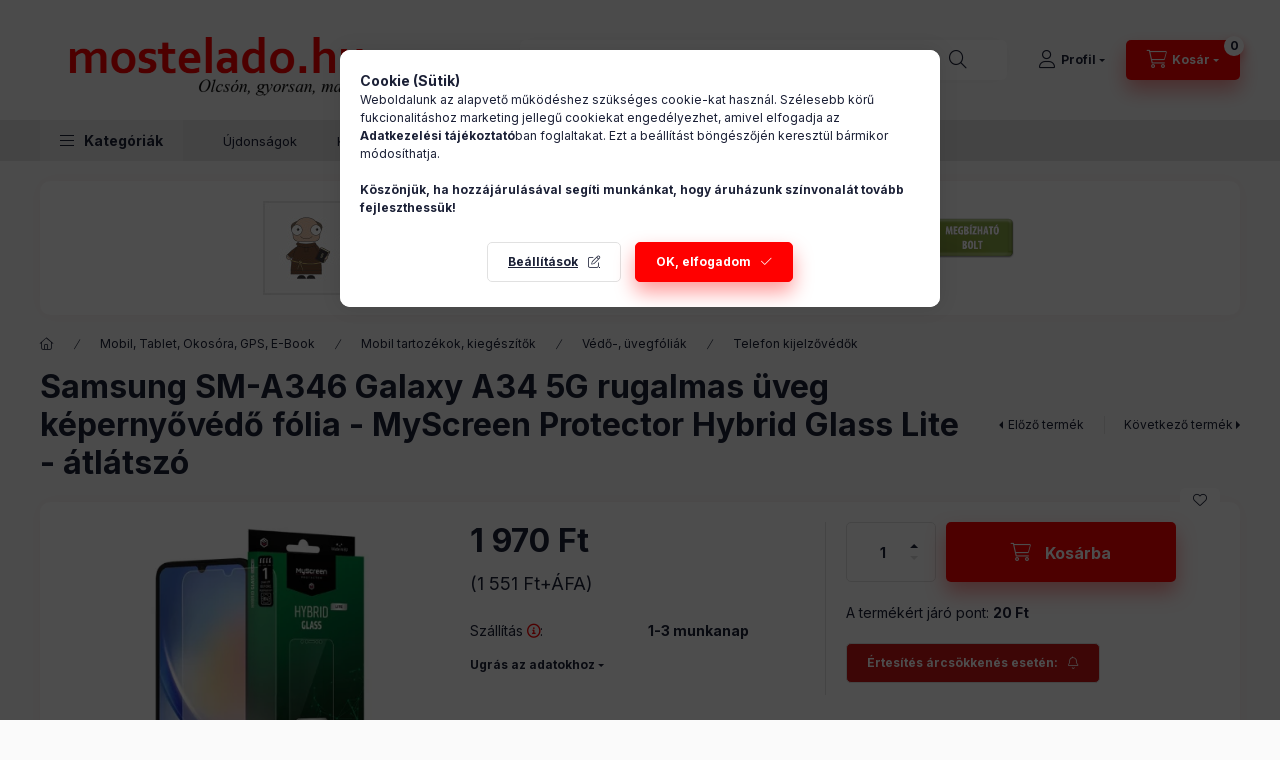

--- FILE ---
content_type: text/html; charset=UTF-8
request_url: https://mostelado.hu/Samsung-SM-A346-Galaxy-A34-5G-rugalmas-uveg-kepern
body_size: 34474
content:
<!DOCTYPE html>
<html lang="hu" class="js-ajax-filter-box-checking-force js-ajax-product-list-checking">
    <head>
        <meta charset="utf-8">
<meta name="description" content="Samsung SM-A346 Galaxy A34 5G rugalmas üveg képernyővédő fólia - MyScreen Protector Hybrid Glass Lite - átlátszó">
<meta name="robots" content="index, follow">
<meta http-equiv="X-UA-Compatible" content="IE=Edge">
<meta property="og:site_name" content="mostelado.hu" />
<meta property="og:title" content="Samsung SM-A346 Galaxy A34 5G rugalmas üveg képernyővédő fól">
<meta property="og:description" content="Samsung SM-A346 Galaxy A34 5G rugalmas üveg képernyővédő fólia - MyScreen Protector Hybrid Glass Lite - átlátszó">
<meta property="og:type" content="product">
<meta property="og:url" content="https://mostelado.hu/Samsung-SM-A346-Galaxy-A34-5G-rugalmas-uveg-kepern">
<meta property="og:image" content="https://mostelado.hu/img/7928/5904433221498/5904433221498.webp">
<meta name="google-site-verification" content="WfE9YxGE_lDStEBJH25SCzNN0zVCGNMzIq5TUcVS0ZI">
<meta property="fb:admins" content="175515279139194">
<meta name="dc.title" content="Samsung SM-A346 Galaxy A34 5G rugalmas üveg képernyővédő fól">
<meta name="dc.description" content="Samsung SM-A346 Galaxy A34 5G rugalmas üveg képernyővédő fólia - MyScreen Protector Hybrid Glass Lite - átlátszó">
<meta name="dc.publisher" content="mostelado.hu">
<meta name="dc.language" content="hu">
<meta name="theme-color" content="#D80202">
<meta name="msapplication-TileColor" content="#D80202">
<meta name="mobile-web-app-capable" content="yes">
<meta name="apple-mobile-web-app-capable" content="yes">
<meta name="MobileOptimized" content="320">
<meta name="HandheldFriendly" content="true">

<title>Samsung SM-A346 Galaxy A34 5G rugalmas üveg képernyővédő fól</title>


<script>
var service_type="shop";
var shop_url_main="https://mostelado.hu";
var actual_lang="hu";
var money_len="0";
var money_thousend=" ";
var money_dec=",";
var shop_id=7928;
var unas_design_url="https:"+"/"+"/"+"mostelado.hu"+"/"+"!common_design"+"/"+"base"+"/"+"002400"+"/";
var unas_design_code='002400';
var unas_base_design_code='2400';
var unas_design_ver=4;
var unas_design_subver=3;
var unas_shop_url='https://mostelado.hu';
var responsive="yes";
var config_plus=new Array();
config_plus['cart_fly_id']="cart-box__fly-to-desktop";
config_plus['cart_redirect']=2;
config_plus['cart_refresh_force']="1";
config_plus['money_type']='Ft';
config_plus['money_type_display']='Ft';
config_plus['already_registered_email']=1;
config_plus['change_address_on_order_methods']=1;
config_plus['accessible_design']=true;
var lang_text=new Array();

var UNAS = UNAS || {};
UNAS.shop={"base_url":'https://mostelado.hu',"domain":'mostelado.hu',"username":'mostelado.unas.hu',"id":7928,"lang":'hu',"currency_type":'Ft',"currency_code":'HUF',"currency_rate":'1',"currency_length":0,"base_currency_length":0,"canonical_url":'https://mostelado.hu/Samsung-SM-A346-Galaxy-A34-5G-rugalmas-uveg-kepern'};
UNAS.design={"code":'002400',"page":'product_details'};
UNAS.api_auth="e282de358be2c0427caa99b61ce8f012";
UNAS.customer={"email":'',"id":0,"group_id":0,"without_registration":0};
UNAS.shop["category_id"]="365317";
UNAS.shop["sku"]="5904433221498";
UNAS.shop["product_id"]="793064885";
UNAS.shop["only_private_customer_can_purchase"] = false;
 

UNAS.text = {
    "button_overlay_close": `Bezár`,
    "popup_window": `Felugró ablak`,
    "list": `lista`,
    "updating_in_progress": `frissítés folyamatban`,
    "updated": `frissítve`,
    "is_opened": `megnyitva`,
    "is_closed": `bezárva`,
    "deleted": `törölve`,
    "consent_granted": `hozzájárulás megadva`,
    "consent_rejected": `hozzájárulás elutasítva`,
    "field_is_incorrect": `mező hibás`,
    "error_title": `Hiba!`,
    "product_variants": `termék változatok`,
    "product_added_to_cart": `A termék a kosárba került`,
    "product_added_to_cart_with_qty_problem": `A termékből csak [qty_added_to_cart] [qty_unit] került kosárba`,
    "product_removed_from_cart": `A termék törölve a kosárból`,
    "reg_title_name": `Név`,
    "reg_title_company_name": `Cégnév`,
    "number_of_items_in_cart": `Kosárban lévő tételek száma`,
    "cart_is_empty": `A kosár üres`,
    "cart_updated": `A kosár frissült`
};

UNAS.text["accessibility_panel"]= `Akadálymentes navigációs panel`;


UNAS.text["delete_from_favourites"]= `Törlés a kedvencek közül`;
UNAS.text["add_to_favourites"]= `Kedvencekhez`;

UNAS.text["change_address_error_on_shipping_method"] = `Az újonnan létrehozott cím a kiválasztott szállítási módnál nem használható`;
UNAS.text["change_address_error_on_billing_method"] = `Az újonnan létrehozott cím a kiválasztott számlázási módnál nem használható`;





window.lazySizesConfig=window.lazySizesConfig || {};
window.lazySizesConfig.loadMode=1;
window.lazySizesConfig.loadHidden=false;

window.dataLayer = window.dataLayer || [];
function gtag(){dataLayer.push(arguments)};
gtag('js', new Date());
</script>

<script src="https://mostelado.hu/temp/shop_7928_4ae24216c0423f9ff3c588b8be4b74f7.js?mod_time=1768561391"></script>

<link href="https://mostelado.hu/temp/shop_7928_6bbfffa99c17f7eb941d196a2458052f.css?mod_time=1768734232" rel="stylesheet" type="text/css">

<link href="https://mostelado.hu/Samsung-SM-A346-Galaxy-A34-5G-rugalmas-uveg-kepern" rel="canonical">
<link rel="apple-touch-icon" href="https://mostelado.hu/shop_ordered/7928/pic/Apple_touch_icon_72x72.png" sizes="72x72">
<link id="favicon-16x16" rel="icon" type="image/png" href="https://mostelado.hu/shop_ordered/7928/pic/icon/favico_16x16.png" sizes="16x16">
<link id="favicon-32x32" rel="icon" type="image/png" href="https://mostelado.hu/shop_ordered/7928/pic/icon/favico_32x32.png" sizes="32x32">
<link id="favicon-96x96" rel="icon" type="image/png" href="https://mostelado.hu/shop_ordered/7928/pic/icon/favico_96x96.png" sizes="96x96">
<link href="https://mostelado.hu/shop_ordered/7928/design_pic/favicon.ico" rel="shortcut icon">
<script>
        var google_consent=1;
    
        gtag('consent', 'default', {
           'ad_storage': 'denied',
           'ad_user_data': 'denied',
           'ad_personalization': 'denied',
           'analytics_storage': 'denied',
           'functionality_storage': 'denied',
           'personalization_storage': 'denied',
           'security_storage': 'granted'
        });

    
        gtag('consent', 'update', {
           'ad_storage': 'denied',
           'ad_user_data': 'denied',
           'ad_personalization': 'denied',
           'analytics_storage': 'denied',
           'functionality_storage': 'denied',
           'personalization_storage': 'denied',
           'security_storage': 'granted'
        });

        </script>
    <script async src="https://www.googletagmanager.com/gtag/js?id=G-LTFBNW1K3V"></script>    <script>
    gtag('config', 'G-LTFBNW1K3V');

          gtag('config', 'UA-120001261-1');
                </script>
        <script>
    var google_analytics=1;

                gtag('event', 'view_item', {
              "currency": "HUF",
              "value": '1970',
              "items": [
                  {
                      "item_id": "5904433221498",
                      "item_name": "Samsung SM-A346 Galaxy A34 5G rugalmas üveg képernyővédő fólia - MyScreen       Protector Hybrid Glass Lite - átlátszó",
                      "item_category": "Mobil, Tablet, Okosóra, GPS, E-Book/Mobil tartozékok, kiegészítők/Védő-, üvegfóliák/Telefon kijelzővédők",
                      "price": '1970'
                  }
              ],
              'non_interaction': true
            });
               </script>
           <script>
        gtag('config', 'AW-879774810',{'allow_enhanced_conversions':true});
                </script>
                <script>
                       gtag('config', 'AW-724024869');
                </script>
                <script>
            gtag('config', 'AW-732924060');
        </script>
            <script>
        var google_ads=1;

                gtag('event','remarketing', {
            'ecomm_pagetype': 'product',
            'ecomm_prodid': ["5904433221498"],
            'ecomm_totalvalue': 1970        });
            </script>
    
    <script>
    var facebook_pixel=1;
    /* <![CDATA[ */
        !function(f,b,e,v,n,t,s){if(f.fbq)return;n=f.fbq=function(){n.callMethod?
            n.callMethod.apply(n,arguments):n.queue.push(arguments)};if(!f._fbq)f._fbq=n;
            n.push=n;n.loaded=!0;n.version='2.0';n.queue=[];t=b.createElement(e);t.async=!0;
            t.src=v;s=b.getElementsByTagName(e)[0];s.parentNode.insertBefore(t,s)}(window,
                document,'script','//connect.facebook.net/en_US/fbevents.js');

        fbq('init', '228777044159420');
                fbq('track', 'PageView', {}, {eventID:'PageView.aW1Zl_cFGxnzrbGnP6QyLgAAB_Y'});
        
        fbq('track', 'ViewContent', {
            content_name: 'Samsung SM-A346 Galaxy A34 5G rugalmas üveg képernyővédő fólia - MyScreen       Protector Hybrid Glass Lite - átlátszó',
            content_category: 'Mobil, Tablet, Okosóra, GPS, E-Book > Mobil tartozékok, kiegészítők > Védő-, üvegfóliák > Telefon kijelzővédők',
            content_ids: ['5904433221498'],
            contents: [{'id': '5904433221498', 'quantity': '1'}],
            content_type: 'product',
            value: 1970,
            currency: 'HUF'
        }, {eventID:'ViewContent.aW1Zl_cFGxnzrbGnP6QyLgAAB_Y'});

        
        $(document).ready(function() {
            $(document).on("addToCart", function(event, product_array){
                facebook_event('AddToCart',{
					content_name: product_array.name,
					content_category: product_array.category,
					content_ids: [product_array.sku],
					contents: [{'id': product_array.sku, 'quantity': product_array.qty}],
					content_type: 'product',
					value: product_array.price,
					currency: 'HUF'
				}, {eventID:'AddToCart.' + product_array.event_id});
            });

            $(document).on("addToFavourites", function(event, product_array){
                facebook_event('AddToWishlist', {
                    content_ids: [product_array.sku],
                    content_type: 'product'
                }, {eventID:'AddToFavourites.' + product_array.event_id});
            });
        });

    /* ]]> */
    </script>

<script>

function viberlink() {
  var URL = 'viber://forward?text=Ezt találtam a mostelado.hu-n: \n\n' + window.location.href;
  window.location.href = URL;
}

function messengerlink() {
  var URL = 'fb-messenger://share/?link=' + encodeURIComponent(window.location.href);
  window.location.href = URL;
}

function whatsapplink() {
  var URL = 'whatsapp://send?text=' + encodeURIComponent("Ezt találtam a mostelado.hu-n: " + window.location.href);
  window.location.href = URL;
}

</script>


<script type="module" src="https://unpkg.com/@google/model-viewer/dist/model-viewer.min.js"></script>


        <meta content="width=device-width, initial-scale=1.0" name="viewport" />
        <link rel="preconnect" href="https://fonts.gstatic.com">
        <link rel="preload" href="https://fonts.googleapis.com/css2?family=Inter:wght@400;700;900&display=swap" as="style" />
        <link rel="stylesheet" href="https://fonts.googleapis.com/css2?family=Inter:wght@400;700;900&display=swap" media="print" onload="this.media='all'">
        <noscript>
            <link rel="stylesheet" href="https://fonts.googleapis.com/css2?family=Inter:wght@400;700;900&display=swap" />
        </noscript>
        <link rel="preload" href="https://mostelado.hu/!common_design/own/fonts/2400/customicons/custom-icons.css" as="style">
        <link rel="stylesheet" href="https://mostelado.hu/!common_design/own/fonts/2400/customicons/custom-icons.css" media="print" onload="this.media='all'">
        <noscript>
            <link rel="stylesheet" href="https://mostelado.hu/!common_design/own/fonts/2400/customicons/custom-icons.css" />
        </noscript>
        
        
        
        
        

        
        
        
        <link rel="preload" fetchpriority="high"
      imagesizes="(max-width: 519.98px) 96.2vw,500px"
      imagesrcset="https://mostelado.hu/img/7928/5904433221498/500x500/5904433221498.webp?time=1706784867 500w,https://mostelado.hu/img/7928/5904433221498/712x712/5904433221498.webp?time=1706784867 712w,https://mostelado.hu/img/7928/5904433221498/900x900/5904433221498.webp?time=1706784867 900w"
      href="https://mostelado.hu/img/7928/5904433221498/500x500/5904433221498.webp?time=1706784867" as="image"
>
        
        
    </head>


                
                
    
    
    
    
    
    
    
    
    
    
                     
    
    
    
    
    <body class='design_ver4 design_subver1 design_subver2 design_subver3' id="ud_shop_artdet">
    
    <div id="image_to_cart" style="display:none; position:absolute; z-index:100000;"></div>
<nav id="accessibility-panel" class="accessibility-panel" aria-label="Akadálymentes navigációs panel" tabindex="-1">
    <h6 class="accessibility-title" id="accessibility-title">
        <svg xmlns="http://www.w3.org/2000/svg" viewBox="0 0 512 512" style="width: 1em;fill:currentColor;" class="font-l">
            <path d="M256 176c22.09 0 40-17.91 40-40S278.1 96 256 96S216 113.9 216 136S233.9 176 256 176zM361.4 176.9l-59.25 16.94c-30.17 8.623-62.15 8.623-92.31 0L150.6 176.9C137.9 173.2 124.6 180.7 120.9 193.4s3.734 26.03 16.48 29.66l59.25 16.97C200.4 241.1 204.2 241.6 208 242.4v46.29l-30.64 87.34c-4.391 12.5 2.188 26.19 14.69 30.59C194.7 407.6 197.4 408 200 408c9.906 0 19.19-6.188 22.64-16.06l25.85-70.65c2.562-7.002 12.46-7.002 15.03 0l25.85 70.65C292.8 401.8 302.1 408 312 408c2.641 0 5.312-.4375 7.953-1.344c12.5-4.406 19.08-18.09 14.69-30.59L304 288.7V242.4C307.8 241.6 311.6 241.1 315.3 240l59.25-16.94c12.75-3.625 20.12-16.91 16.48-29.66C387.4 180.7 374.1 173.2 361.4 176.9zM256 0C114.6 0 0 114.6 0 256s114.6 256 256 256s256-114.6 256-256S397.4 0 256 0zM256 464c-114.7 0-208-93.31-208-208S141.3 48 256 48s208 93.31 208 208S370.7 464 256 464z"/>
        </svg>
        Ugrás szekcióra</h6>
    <div class="accessibility-item-list accessibility-list" aria-labelledby="accessibility-title" role="group">
        <button class="btn btn-text accessibility-item main-content" onclick="accessibilityPassFocus({ focusToFirstIn: '.main' });">Fő tartalom</button>
                        <button class="btn btn-text accessibility-item cart" onclick="accessibilityPassFocus({ clickTo: '#cart-box__fly-to-desktop' });">Kosár</button>
                        <button class="btn btn-text accessibility-item profile" onclick="accessibilityPassFocus({ clickTo: '#profile__dropdown-btn2' });">Profil</button>
                                            </div>
    <hr>
    <h6 class="accessibility-title" id="accessibility-shortcut-title">Billentyűparancsok</h6>
    <div class="accessibility-shortcut-list accessibility-list" aria-labelledby="accessibility-shortcut-title" role="group">
        <button class="btn btn-text d-inline-flex gap-5 accessibility-item panel-open-close" onclick="window.accessibilityPanel.close();" aria-label="Akadálymentes navigációs panel nyitás/zárás: Shift,Alt,x">Akadálymentes navigációs panel nyitás/zárás<span class="accessibility-shortcuts">
                <kbd>Shift</kbd>
                <svg xmlns="http://www.w3.org/2000/svg" viewBox="0 0 448 512" style="width: 1em;fill:currentColor;">
                    <path d="M232 72c0-13.3-10.7-24-24-24s-24 10.7-24 24V232H24c-13.3 0-24 10.7-24 24s10.7 24 24 24H184V440c0 13.3 10.7 24 24 24s24-10.7 24-24V280H392c13.3 0 24-10.7 24-24s-10.7-24-24-24H232V72z"/></svg>
                <kbd>Alt</kbd>
                    <svg xmlns="http://www.w3.org/2000/svg" viewBox="0 0 448 512" style="width: 1em;fill:currentColor;">
                        <path d="M232 72c0-13.3-10.7-24-24-24s-24 10.7-24 24V232H24c-13.3 0-24 10.7-24 24s10.7 24 24 24H184V440c0 13.3 10.7 24 24 24s24-10.7 24-24V280H392c13.3 0 24-10.7 24-24s-10.7-24-24-24H232V72z"/></svg>
                <kbd>X</kbd>
            </span>
        </button>
    </div>
    <script>
    $(document).ready(function () {
        if ($("body").hasClass('body-wholesale')) {
            $('.accessibility-item.search').remove();
            $('.accessibility-item.cart').remove();
            $('.accessibility-item.profile').remove();

            if ($('#page_reg_content').length > 0) {
                $('.accessibility-item.lang-and-currency').remove();
            }
        }
        window.accessibilityPanel = new AccessibilityPanel('accessibility-panel',{
            fallbackFocusSelector: "#header--desktop"
        });
    });
    </script>
</nav><div class="overlay_common overlay_warning" id="overlay_cart_add"></div>
<script>$(document).ready(function(){ overlay_init("cart_add",{"onBeforeLoad":false}); });</script>
<div class="overlay_common overlay_ok" id="overlay_cart_add_ok"></div>
<script>$(document).ready(function(){ overlay_init("cart_add_ok",[]); });</script>
<div id="overlay_login_outer"></div>	
	<script>
	$(document).ready(function(){
	    var login_redir_init="";

		$("#overlay_login_outer").overlay({
			onBeforeLoad: function() {
                var login_redir_temp=login_redir_init;
                if (login_redir_act!="") {
                    login_redir_temp=login_redir_act;
                    login_redir_act="";
                }

									$.ajax({
						type: "GET",
						async: true,
						url: "https://mostelado.hu/shop_ajax/ajax_popup_login.php",
						data: {
							shop_id:"7928",
							lang_master:"hu",
                            login_redir:login_redir_temp,
							explicit:"ok",
							get_ajax:"1"
						},
						success: function(data){
							$("#overlay_login_outer").html(data);
							if (unas_design_ver >= 5) $("#overlay_login_outer").modal('show');
							$('#overlay_login1 input[name=shop_pass_login]').keypress(function(e) {
								var code = e.keyCode ? e.keyCode : e.which;
								if(code.toString() == 13) {		
									document.form_login_overlay.submit();		
								}	
							});	
						}
					});
								},
			top: 50,
			mask: {
	color: "#000000",
	loadSpeed: 200,
	maskId: "exposeMaskOverlay",
	opacity: 0.7
},
			closeOnClick: (config_plus['overlay_close_on_click_forced'] === 1),
			onClose: function(event, overlayIndex) {
				$("#login_redir").val("");
			},
			load: false
		});
		
			});
	function overlay_login() {
		$(document).ready(function(){
			$("#overlay_login_outer").overlay().load();
		});
	}
	function overlay_login_remind() {
        if (unas_design_ver >= 5) {
            $("#overlay_remind").overlay().load();
        } else {
            $(document).ready(function () {
                $("#overlay_login_outer").overlay().close();
                setTimeout('$("#overlay_remind").overlay().load();', 250);
            });
        }
	}

    var login_redir_act="";
    function overlay_login_redir(redir) {
        login_redir_act=redir;
        $("#overlay_login_outer").overlay().load();
    }
	</script>  
	<div class="overlay_common overlay_info" id="overlay_remind"></div>
<script>$(document).ready(function(){ overlay_init("remind",[]); });</script>

	<script>
    	function overlay_login_error_remind() {
		$(document).ready(function(){
			load_login=0;
			$("#overlay_error").overlay().close();
			setTimeout('$("#overlay_remind").overlay().load();', 250);	
		});
	}
	</script>  
	<div class="overlay_common overlay_info" id="overlay_newsletter"></div>
<script>$(document).ready(function(){ overlay_init("newsletter",[]); });</script>

<script>
function overlay_newsletter() {
    $(document).ready(function(){
        $("#overlay_newsletter").overlay().load();
    });
}
</script>
<div class="overlay_common overlay_info" id="overlay_product_subscription"></div>
<script>$(document).ready(function(){ overlay_init("product_subscription",[]); });</script>
<div class="overlay_common overlay_error" id="overlay_script"></div>
<script>$(document).ready(function(){ overlay_init("script",[]); });</script>
    <script>
    $(document).ready(function() {
        $.ajax({
            type: "GET",
            url: "https://mostelado.hu/shop_ajax/ajax_stat.php",
            data: {master_shop_id:"7928",get_ajax:"1"}
        });
    });
    </script>
    

    
    <div id="container" class="page_shop_artdet_5904433221498 readmore-v2
js-ajax-filter-box-checking filter-not-exists filter-box-in-sidebar nav-position-top header-will-fixed fixed-cart-on-artdet">
                
                <nav id="nav--mobile-top" class="nav header nav--mobile nav--top d-sm-none js-header js-header-fixed">
            <div class="header-inner js-header-inner w-100">
                <div class="d-flex justify-content-center d-sm-none">
                                        <button type="button" class="hamburger-box__dropdown-btn-mobile burger btn dropdown__btn" id="hamburger-box__dropdown-btn"
                            aria-label="Kategóriák" aria-haspopup="dialog" aria-expanded="false" aria-controls="hamburger-box__dropdown"
                            data-btn-for="#hamburger-box__dropdown"
                    >
                        <span class="burger__lines">
                            <span class="burger__line"></span>
                            <span class="burger__line"></span>
                            <span class="burger__line"></span>
                        </span>
                        <span class="dropdown__btn-text">
                            Kategóriák
                        </span>
                    </button>
                                        <button class="search-box__dropdown-btn btn dropdown__btn" type="button" data-btn-for="#search-box__dropdown"
                            aria-label="Keresés" aria-haspopup="dialog" aria-expanded="false" aria-controls="search-box__dropdown"
                    >
                        <span class="search-box__dropdown-btn-icon dropdown__btn-icon icon--search"></span>
                    </button>

                    

                    

                    
                            <button class="profile__dropdown-btn js-profile-btn btn dropdown__btn" id="profile__dropdown-btn" type="button"
            data-orders="https://mostelado.hu/shop_order_track.php" data-btn-for="#profile__dropdown"
            aria-label="Profil" aria-haspopup="dialog" aria-expanded="false" aria-controls="profile__dropdown"
    >
        <span class="profile__dropdown-btn-icon dropdown__btn-icon icon--user"></span>
        <span class="profile__text dropdown__btn-text">Profil</span>
            </button>
    
    
                    <button class="cart-box__dropdown-btn btn dropdown__btn js-cart-box-loaded-by-ajax"
                            aria-label="Kosár megtekintése" aria-haspopup="dialog" aria-expanded="false" aria-controls="cart-box__dropdown"
                            type="button" data-btn-for="#cart-box__dropdown"                    >
                        <span class="cart-box__dropdown-btn-icon dropdown__btn-icon icon--cart"></span>
                        <span class="cart-box__text dropdown__btn-text">Kosár</span>
                                    <span id="box_cart_content" class="cart-box">                <span class="bubble cart-box__bubble"><span class="sr-only">Kosárban lévő tételek száma:</span>0</span>
            </span>
    
                    </button>
                </div>
            </div>
        </nav>
                        <header class="header header--mobile py-3 px-4 d-flex justify-content-center d-sm-none position-relative">
                <div id="header_logo_img2" class="js-element header_logo logo" data-element-name="header_logo">
        <div class="header_logo-img-container">
            <div class="header_logo-img-wrapper">
                                                <a class="has-img" href="https://mostelado.hu/">                    <picture>
                                                <source srcset="https://mostelado.hu/!common_design/custom/mostelado.unas.hu/element/layout_hu_header_logo-400x120_5_default.png?time=1766145025 1x, https://mostelado.hu/!common_design/custom/mostelado.unas.hu/element/layout_hu_header_logo-400x120_5_default_retina.png?time=1766145025 2x" />
                        <img                              width="400" height="120"
                                                          src="https://mostelado.hu/!common_design/custom/mostelado.unas.hu/element/layout_hu_header_logo-400x120_5_default.png?time=1766145025"                             
                             alt="mostelado.hu                        "/>
                    </picture>
                    </a>                                        </div>
        </div>
    </div>

                        
        
        </header>
        <header id="header--desktop" class="header header--desktop d-none d-sm-block js-header js-header-fixed">
            <div class="header-inner js-header-inner">
                <div class="header__top">
                    <div class="container">
                        <div class="header__top-inner">
                            <div class="row no-gutters gutters-md-10 justify-content-center align-items-center">
                                <div class="header__top-left col col-xl-auto">
                                    <div class="header__left-inner d-flex align-items-center">
                                                                                <div class="nav-link--products-placeholder-on-fixed-header burger btn">
                                            <span class="burger__lines">
                                                <span class="burger__line"></span>
                                                <span class="burger__line"></span>
                                                <span class="burger__line"></span>
                                            </span>
                                            <span class="burger__text dropdown__btn-text">
                                                Kategóriák
                                            </span>
                                        </div>
                                        <button type="button" class="hamburger-box__dropdown-btn burger btn dropdown__btn d-lg-none" id="hamburger-box__dropdown-btn2"
                                                aria-label="Kategóriák" aria-haspopup="dialog" aria-expanded="false" aria-controls="hamburger-box__dropdown"
                                                data-btn-for="#hamburger-box__dropdown"
                                        >
                                            <span class="burger__lines">
                                              <span class="burger__line"></span>
                                              <span class="burger__line"></span>
                                              <span class="burger__line"></span>
                                            </span>
                                            <span class="burger__text dropdown__btn-text">
                                              Kategóriák
                                            </span>
                                        </button>
                                                                                    <div id="header_logo_img" class="js-element header_logo logo" data-element-name="header_logo">
        <div class="header_logo-img-container">
            <div class="header_logo-img-wrapper">
                                                <a class="has-img" href="https://mostelado.hu/">                    <picture>
                                                <source srcset="https://mostelado.hu/!common_design/custom/mostelado.unas.hu/element/layout_hu_header_logo-400x120_5_default.png?time=1766145025 1x, https://mostelado.hu/!common_design/custom/mostelado.unas.hu/element/layout_hu_header_logo-400x120_5_default_retina.png?time=1766145025 2x" />
                        <img                              width="400" height="120"
                                                          src="https://mostelado.hu/!common_design/custom/mostelado.unas.hu/element/layout_hu_header_logo-400x120_5_default.png?time=1766145025"                             
                             alt="mostelado.hu                        "/>
                    </picture>
                    </a>                                        </div>
        </div>
    </div>

                                        
                                    </div>
                                </div>
                                <div class="header__top-right col-auto col-xl d-flex justify-content-end align-items-center">
                                    <button class="search-box__dropdown-btn btn dropdown__btn d-xl-none" id="#search-box__dropdown-btn2"
                                            aria-label="Keresés" aria-haspopup="dialog" aria-expanded="false" aria-controls="search-box__dropdown2"
                                            type="button" data-btn-for="#search-box__dropdown2"
                                    >
                                        <span class="search-box__dropdown-btn-icon dropdown__btn-icon icon--search"></span>
                                        <span class="search-box__text dropdown__btn-text">Keresés</span>
                                    </button>
                                    <div class="search-box__dropdown dropdown__content dropdown__content-till-lg" id="search-box__dropdown2" data-content-for="#search-box__dropdown-btn2" data-content-direction="full">
                                        <span class="dropdown__caret"></span>
                                        <button class="dropdown__btn-close search-box__dropdown__btn-close btn btn-close" type="button" aria-label="Bezár"></button>
                                        <div class="dropdown__content-inner search-box__inner position-relative js-search browser-is-chrome"
     id="box_search_content2">
    <form name="form_include_search2" id="form_include_search2" action="https://mostelado.hu/shop_search.php" method="get">
    <div class="search-box__form-inner d-flex flex-column">
        <div class="form-group box-search-group mb-0 js-search-smart-insert-after-here">
            <input data-stay-visible-breakpoint="1280" id="box_search_input2" class="search-box__input ac_input js-search-input form-control"
                   name="search" pattern=".{3,100}" aria-label="Keresés" title="Hosszabb kereső kifejezést írjon be!"
                   placeholder="Keresés" type="search" maxlength="100" autocomplete="off" required                   role="combobox" aria-autocomplete="list" aria-expanded="false"
                                      aria-controls="autocomplete-categories autocomplete-products"
                               >
            <div class="search-box__search-btn-outer input-group-append" title="Keresés">
                <button class="btn search-box__search-btn" aria-label="Keresés">
                    <span class="search-box__search-btn-icon icon--search"></span>
                </button>
            </div>
            <div class="search__loading">
                <div class="loading-spinner--small"></div>
            </div>
        </div>
        <div class="ac_results2">
            <span class="ac_result__caret"></span>
        </div>
    </div>
    </form>
</div>

                                    </div>
                                                                                <button class="profile__dropdown-btn js-profile-btn btn dropdown__btn" id="profile__dropdown-btn2" type="button"
            data-orders="https://mostelado.hu/shop_order_track.php" data-btn-for="#profile__dropdown"
            aria-label="Profil" aria-haspopup="dialog" aria-expanded="false" aria-controls="profile__dropdown"
    >
        <span class="profile__dropdown-btn-icon dropdown__btn-icon icon--user"></span>
        <span class="profile__text dropdown__btn-text">Profil</span>
            </button>
    
    
                                    <button id="cart-box__fly-to-desktop" class="cart-box__dropdown-btn btn dropdown__btn js-cart-box-loaded-by-ajax"
                                            aria-label="Kosár megtekintése" aria-describedby="box_cart_content" aria-haspopup="dialog" aria-expanded="false" aria-controls="cart-box__dropdown"
                                            type="button" data-btn-for="#cart-box__dropdown"                                    >
                                        <span class="cart-box__dropdown-btn-icon dropdown__btn-icon icon--cart"></span>
                                        <span class="cart-box__text dropdown__btn-text">Kosár</span>
                                        <span class="bubble cart-box__bubble">-</span>
                                    </button>
                                </div>
                            </div>
                        </div>
                    </div>
                </div>
                                <div class="header__bottom">
                    <div class="container">
                        <nav class="navbar d-none d-lg-flex navbar-expand navbar-light align-items-stretch">
                                                        <ul id="nav--cat" class="nav nav--cat js-navbar-nav">
                                <li class="nav-item dropdown nav--main nav-item--products">
                                    <a class="nav-link nav-link--products burger d-lg-flex" href="#" onclick="event.preventDefault();" role="button" data-text="Kategóriák" data-toggle="dropdown"
                                       aria-label="Kategóriák" aria-haspopup="dialog" aria-controls="dropdown-cat"
                                        aria-expanded="false"                                    >
                                        <span class="burger__lines">
                                            <span class="burger__line"></span>
                                            <span class="burger__line"></span>
                                            <span class="burger__line"></span>
                                        </span>
                                        <span class="burger__text dropdown__btn-text">
                                            Kategóriák
                                        </span>
                                    </a>
                                    <div id="dropdown-cat" class="dropdown-menu d-none d-block clearfix dropdown--cat with-auto-breaking-megasubmenu dropdown--level-0">
                                                    <ul class="nav-list--0" aria-label="Kategóriák">
            <li id="nav-item-622561" class="nav-item dropdown js-nav-item-622561">
                        <a class="nav-link" href="https://mostelado.hu/akkumulatorok-akkumulator-toltok"               aria-label="Akku, elem, töltő, szünetmentes táp kategória"
                data-toggle="dropdown" data-mouseover="handleSub('622561','https://mostelado.hu/shop_ajax/ajax_box_cat.php?get_ajax=1&type=layout&change_lang=hu&level=1&key=622561&box_var_name=shop_cat&box_var_layout_cache=1&box_var_expand_cache=yes&box_var_expand_cache_name=desktop&box_var_layout_level0=0&box_var_layout_level1=1&box_var_layout=2&box_var_ajax=1&box_var_section=content&box_var_highlight=yes&box_var_type=expand&box_var_div=no');" aria-haspopup="true" aria-expanded="false"            >
                                            <span class="nav-link__text">
                    Akku, elem, töltő, szünetmentes táp                </span>
            </a>
                        <div class="megasubmenu dropdown-menu">
                <div class="megasubmenu__sticky-content">
                    <div class="loading-spinner"></div>
                </div>
                            </div>
                    </li>
            <li id="nav-item-280877" class="nav-item dropdown js-nav-item-280877">
                        <a class="nav-link" href="https://mostelado.hu/sct/280877/Autos-kerekparos-felszerelesek"               aria-label="Autós, kerékpáros felszerelések kategória"
                data-toggle="dropdown" data-mouseover="handleSub('280877','https://mostelado.hu/shop_ajax/ajax_box_cat.php?get_ajax=1&type=layout&change_lang=hu&level=1&key=280877&box_var_name=shop_cat&box_var_layout_cache=1&box_var_expand_cache=yes&box_var_expand_cache_name=desktop&box_var_layout_level0=0&box_var_layout_level1=1&box_var_layout=2&box_var_ajax=1&box_var_section=content&box_var_highlight=yes&box_var_type=expand&box_var_div=no');" aria-haspopup="true" aria-expanded="false"            >
                                            <span class="nav-link__text">
                    Autós, kerékpáros felszerelések                </span>
            </a>
                        <div class="megasubmenu dropdown-menu">
                <div class="megasubmenu__sticky-content">
                    <div class="loading-spinner"></div>
                </div>
                            </div>
                    </li>
            <li id="nav-item-125470" class="nav-item dropdown js-nav-item-125470">
                        <a class="nav-link" href="https://mostelado.hu/Biztonsagtechnika"               aria-label="Biztonságtechnika kategória"
                data-toggle="dropdown" data-mouseover="handleSub('125470','https://mostelado.hu/shop_ajax/ajax_box_cat.php?get_ajax=1&type=layout&change_lang=hu&level=1&key=125470&box_var_name=shop_cat&box_var_layout_cache=1&box_var_expand_cache=yes&box_var_expand_cache_name=desktop&box_var_layout_level0=0&box_var_layout_level1=1&box_var_layout=2&box_var_ajax=1&box_var_section=content&box_var_highlight=yes&box_var_type=expand&box_var_div=no');" aria-haspopup="true" aria-expanded="false"            >
                                            <span class="nav-link__text">
                    Biztonságtechnika                </span>
            </a>
                        <div class="megasubmenu dropdown-menu">
                <div class="megasubmenu__sticky-content">
                    <div class="loading-spinner"></div>
                </div>
                            </div>
                    </li>
            <li id="nav-item-763228" class="nav-item dropdown js-nav-item-763228">
                        <a class="nav-link" href="https://mostelado.hu/sct/763228/Fitness-egeszseg-gyogyaszat"               aria-label="Fitness, egészség, gyógyászat kategória"
                data-toggle="dropdown" data-mouseover="handleSub('763228','https://mostelado.hu/shop_ajax/ajax_box_cat.php?get_ajax=1&type=layout&change_lang=hu&level=1&key=763228&box_var_name=shop_cat&box_var_layout_cache=1&box_var_expand_cache=yes&box_var_expand_cache_name=desktop&box_var_layout_level0=0&box_var_layout_level1=1&box_var_layout=2&box_var_ajax=1&box_var_section=content&box_var_highlight=yes&box_var_type=expand&box_var_div=no');" aria-haspopup="true" aria-expanded="false"            >
                                            <span class="nav-link__text">
                    Fitness, egészség, gyógyászat                </span>
            </a>
                        <div class="megasubmenu dropdown-menu">
                <div class="megasubmenu__sticky-content">
                    <div class="loading-spinner"></div>
                </div>
                            </div>
                    </li>
            <li id="nav-item-318081" class="nav-item dropdown js-nav-item-318081">
                        <a class="nav-link" href="https://mostelado.hu/Hangszer"               aria-label="Hangszer kategória"
                data-toggle="dropdown" data-mouseover="handleSub('318081','https://mostelado.hu/shop_ajax/ajax_box_cat.php?get_ajax=1&type=layout&change_lang=hu&level=1&key=318081&box_var_name=shop_cat&box_var_layout_cache=1&box_var_expand_cache=yes&box_var_expand_cache_name=desktop&box_var_layout_level0=0&box_var_layout_level1=1&box_var_layout=2&box_var_ajax=1&box_var_section=content&box_var_highlight=yes&box_var_type=expand&box_var_div=no');" aria-haspopup="true" aria-expanded="false"            >
                                            <span class="nav-link__text">
                    Hangszer                </span>
            </a>
                        <div class="megasubmenu dropdown-menu">
                <div class="megasubmenu__sticky-content">
                    <div class="loading-spinner"></div>
                </div>
                            </div>
                    </li>
            <li id="nav-item-542755" class="nav-item dropdown js-nav-item-542755">
                        <a class="nav-link" href="https://mostelado.hu/haztartasi-gepek"               aria-label="Háztartási eszközök, berendezések kategória"
                data-toggle="dropdown" data-mouseover="handleSub('542755','https://mostelado.hu/shop_ajax/ajax_box_cat.php?get_ajax=1&type=layout&change_lang=hu&level=1&key=542755&box_var_name=shop_cat&box_var_layout_cache=1&box_var_expand_cache=yes&box_var_expand_cache_name=desktop&box_var_layout_level0=0&box_var_layout_level1=1&box_var_layout=2&box_var_ajax=1&box_var_section=content&box_var_highlight=yes&box_var_type=expand&box_var_div=no');" aria-haspopup="true" aria-expanded="false"            >
                                            <span class="nav-link__text">
                    Háztartási eszközök, berendezések                </span>
            </a>
                        <div class="megasubmenu dropdown-menu">
                <div class="megasubmenu__sticky-content">
                    <div class="loading-spinner"></div>
                </div>
                            </div>
                    </li>
            <li id="nav-item-884155" class="nav-item dropdown js-nav-item-884155">
                        <a class="nav-link" href="https://mostelado.hu/iskolaszerek"               aria-label="Iskola- és irodaszerek kategória"
                data-toggle="dropdown" data-mouseover="handleSub('884155','https://mostelado.hu/shop_ajax/ajax_box_cat.php?get_ajax=1&type=layout&change_lang=hu&level=1&key=884155&box_var_name=shop_cat&box_var_layout_cache=1&box_var_expand_cache=yes&box_var_expand_cache_name=desktop&box_var_layout_level0=0&box_var_layout_level1=1&box_var_layout=2&box_var_ajax=1&box_var_section=content&box_var_highlight=yes&box_var_type=expand&box_var_div=no');" aria-haspopup="true" aria-expanded="false"            >
                                            <span class="nav-link__text">
                    Iskola- és irodaszerek                </span>
            </a>
                        <div class="megasubmenu dropdown-menu">
                <div class="megasubmenu__sticky-content">
                    <div class="loading-spinner"></div>
                </div>
                            </div>
                    </li>
            <li id="nav-item-422619" class="nav-item dropdown js-nav-item-422619">
                        <a class="nav-link" href="https://mostelado.hu/sct/422619/Kert-otthon-szabadido"               aria-label="Kert, otthon, szabadidő kategória"
                data-toggle="dropdown" data-mouseover="handleSub('422619','https://mostelado.hu/shop_ajax/ajax_box_cat.php?get_ajax=1&type=layout&change_lang=hu&level=1&key=422619&box_var_name=shop_cat&box_var_layout_cache=1&box_var_expand_cache=yes&box_var_expand_cache_name=desktop&box_var_layout_level0=0&box_var_layout_level1=1&box_var_layout=2&box_var_ajax=1&box_var_section=content&box_var_highlight=yes&box_var_type=expand&box_var_div=no');" aria-haspopup="true" aria-expanded="false"            >
                                            <span class="nav-link__text">
                    Kert, otthon, szabadidő                </span>
            </a>
                        <div class="megasubmenu dropdown-menu">
                <div class="megasubmenu__sticky-content">
                    <div class="loading-spinner"></div>
                </div>
                            </div>
                    </li>
            <li id="nav-item-658177" class="nav-item dropdown js-nav-item-658177">
                        <a class="nav-link" href="https://mostelado.hu/mobil-tablet-gps-ebook"               aria-label="Mobil, Tablet, Okosóra, GPS, E-Book kategória"
                data-toggle="dropdown" data-mouseover="handleSub('658177','https://mostelado.hu/shop_ajax/ajax_box_cat.php?get_ajax=1&type=layout&change_lang=hu&level=1&key=658177&box_var_name=shop_cat&box_var_layout_cache=1&box_var_expand_cache=yes&box_var_expand_cache_name=desktop&box_var_layout_level0=0&box_var_layout_level1=1&box_var_layout=2&box_var_ajax=1&box_var_section=content&box_var_highlight=yes&box_var_type=expand&box_var_div=no');" aria-haspopup="true" aria-expanded="false"            >
                                            <span class="nav-link__text">
                    Mobil, Tablet, Okosóra, GPS, E-Book                </span>
            </a>
                        <div class="megasubmenu dropdown-menu">
                <div class="megasubmenu__sticky-content">
                    <div class="loading-spinner"></div>
                </div>
                            </div>
                    </li>
            <li id="nav-item-422747" class="nav-item dropdown js-nav-item-422747">
                        <a class="nav-link" href="https://mostelado.hu/sct/422747/Szamitastechnika"               aria-label="Számítástechnika kategória"
                data-toggle="dropdown" data-mouseover="handleSub('422747','https://mostelado.hu/shop_ajax/ajax_box_cat.php?get_ajax=1&type=layout&change_lang=hu&level=1&key=422747&box_var_name=shop_cat&box_var_layout_cache=1&box_var_expand_cache=yes&box_var_expand_cache_name=desktop&box_var_layout_level0=0&box_var_layout_level1=1&box_var_layout=2&box_var_ajax=1&box_var_section=content&box_var_highlight=yes&box_var_type=expand&box_var_div=no');" aria-haspopup="true" aria-expanded="false"            >
                                            <span class="nav-link__text">
                    Számítástechnika                </span>
            </a>
                        <div class="megasubmenu dropdown-menu">
                <div class="megasubmenu__sticky-content">
                    <div class="loading-spinner"></div>
                </div>
                            </div>
                    </li>
            <li id="nav-item-561584" class="nav-item dropdown js-nav-item-561584">
                        <a class="nav-link" href="https://mostelado.hu/sct/561584/Televizio-es-szorakozas"               aria-label="Televízió és szórakozás kategória"
                data-toggle="dropdown" data-mouseover="handleSub('561584','https://mostelado.hu/shop_ajax/ajax_box_cat.php?get_ajax=1&type=layout&change_lang=hu&level=1&key=561584&box_var_name=shop_cat&box_var_layout_cache=1&box_var_expand_cache=yes&box_var_expand_cache_name=desktop&box_var_layout_level0=0&box_var_layout_level1=1&box_var_layout=2&box_var_ajax=1&box_var_section=content&box_var_highlight=yes&box_var_type=expand&box_var_div=no');" aria-haspopup="true" aria-expanded="false"            >
                                            <span class="nav-link__text">
                    Televízió és szórakozás                </span>
            </a>
                        <div class="megasubmenu dropdown-menu">
                <div class="megasubmenu__sticky-content">
                    <div class="loading-spinner"></div>
                </div>
                            </div>
                    </li>
        </ul>

    
                                    </div>
                                </li>
                            </ul>
                                                                                                                    
    <ul aria-label="Menüpontok" id="nav--menu" class="nav nav--menu js-navbar-nav">
                <li class="nav-item nav--main js-nav-item-317673">
                        <a class="nav-link" href="https://mostelado.hu/shop_artspec.php?artspec=2" >
                            Újdonságok
            </a>
                    </li>
                <li class="nav-item nav--main js-nav-item-789957">
                        <a class="nav-link" href="https://mostelado.hu/stock-sweep" >
                            Készletkisöprés
            </a>
                    </li>
                <li class="nav-item nav--main js-nav-item-429409">
                        <a class="nav-link" href="https://mostelado.hu/shop_searchcomplex.php" >
                            Részletes kereső
            </a>
                    </li>
                <li class="nav-item nav--main js-nav-item-541539">
                        <a class="nav-link" href="https://mostelado.hu/shop_news.php" >
                            Hírek és események
            </a>
                    </li>
            </ul>

    
                                                    </nav>
                        <script>
    let addOverflowHidden = function() {
        $('.hamburger-box__dropdown-inner').addClass('overflow-hidden');
    }
    function scrollToBreadcrumb() {
        scrollToElement({ element: '.nav-list-breadcrumb', offset: getVisibleDistanceTillHeaderBottom(), scrollIn: '.hamburger-box__dropdown-inner', container: '.hamburger-box__dropdown-inner', duration: 0, callback: addOverflowHidden });
    }

    function setHamburgerBoxHeight(height) {
        $('.hamburger-box__dropdown').css('height', height + 80);
    }

    let mobileMenuScrollData = [];

    function handleSub2(thisOpenBtn, id, ajaxUrl) {
        let navItem = $('#nav-item-'+id+'--m');
        let openBtn = $(thisOpenBtn);
        let $thisScrollableNavList = navItem.closest('.nav-list-mobile');
        let thisNavListLevel = $thisScrollableNavList.data("level");

        if ( thisNavListLevel == 0 ) {
            $thisScrollableNavList = navItem.closest('.hamburger-box__dropdown-inner');
        }
        mobileMenuScrollData["level_" + thisNavListLevel + "_position"] = $thisScrollableNavList.scrollTop();
        mobileMenuScrollData["level_" + thisNavListLevel + "_element"] = $thisScrollableNavList;

        if (!navItem.hasClass('ajax-loading')) {
            if (catSubOpen2(openBtn, navItem)) {
                if (ajaxUrl) {
                    if (!navItem.hasClass('ajax-loaded')) {
                        catSubLoad2(navItem, ajaxUrl);
                    } else {
                        scrollToBreadcrumb();
                    }
                } else {
                    scrollToBreadcrumb();
                }
            }
        }
    }
    function catSubOpen2(openBtn,navItem) {
        let thisSubMenu = navItem.find('.nav-list-menu--sub').first();
        let thisParentMenu = navItem.closest('.nav-list-menu');
        thisParentMenu.addClass('hidden');

        if (navItem.hasClass('show')) {
            openBtn.attr('aria-expanded','false');
            navItem.removeClass('show');
            thisSubMenu.removeClass('show');
        } else {
            openBtn.attr('aria-expanded','true');
            navItem.addClass('show');
            thisSubMenu.addClass('show');
            if (window.matchMedia('(min-width: 576px) and (max-width: 1259.8px )').matches) {
                let thisSubMenuHeight = thisSubMenu.outerHeight();
                if (thisSubMenuHeight > 0) {
                    setHamburgerBoxHeight(thisSubMenuHeight);
                }
            }
        }
        return true;
    }
    function catSubLoad2(navItem, ajaxUrl){
        let thisSubMenu = $('.nav-list-menu--sub', navItem);
        $.ajax({
            type: 'GET',
            url: ajaxUrl,
            beforeSend: function(){
                navItem.addClass('ajax-loading');
                setTimeout(function (){
                    if (!navItem.hasClass('ajax-loaded')) {
                        navItem.addClass('ajax-loader');
                        thisSubMenu.addClass('loading');
                    }
                }, 150);
            },
            success:function(data){
                thisSubMenu.html(data);
                $(document).trigger("ajaxCatSubLoaded");

                let thisParentMenu = navItem.closest('.nav-list-menu');
                let thisParentBreadcrumb = thisParentMenu.find('> .nav-list-breadcrumb');

                /* ha már van a szülőnek breadcrumbja, akkor azt hozzáfűzzük a gyerekhez betöltéskor */
                if (thisParentBreadcrumb.length > 0) {
                    let thisParentLink = thisParentBreadcrumb.find('.nav-list-parent-link').clone();
                    let thisSubMenuParentLink = thisSubMenu.find('.nav-list-parent-link');
                    thisParentLink.insertBefore(thisSubMenuParentLink);
                }

                navItem.removeClass('ajax-loading ajax-loader').addClass('ajax-loaded');
                thisSubMenu.removeClass('loading');
                if (window.matchMedia('(min-width: 576px) and (max-width: 1259.8px )').matches) {
                    let thisSubMenuHeight = thisSubMenu.outerHeight();
                    setHamburgerBoxHeight(thisSubMenuHeight);
                }
                scrollToBreadcrumb();
            }
        });
    }
    function catBack(thisBtn) {
        let thisCatLevel = $(thisBtn).closest('.nav-list-menu--sub');
        let thisParentItem = $(thisBtn).closest('.nav-item.show');
        let thisParentMenu = thisParentItem.closest('.nav-list-menu');

        if ( $(thisBtn).data("belongs-to-level") == 0 ) {
            mobileMenuScrollData["level_0_element"].animate({ scrollTop: mobileMenuScrollData["level_0_position"] }, 0, function() {});
        }

        if (window.matchMedia('(min-width: 576px) and (max-width: 1259.8px )').matches) {
            let thisParentMenuHeight = 0;
            if ( thisParentItem.parent('ul').hasClass('nav-list-mobile--0') ) {
                let sumHeight = 0;
                $( thisParentItem.closest('.hamburger-box__dropdown-nav-lists-wrapper').children() ).each(function() {
                    sumHeight+= $(this).outerHeight(true);
                });
                thisParentMenuHeight = sumHeight;
            } else {
                thisParentMenuHeight = thisParentMenu.outerHeight();
            }
            setHamburgerBoxHeight(thisParentMenuHeight);
        }
        if ( thisParentItem.parent('ul').hasClass('nav-list-mobile--0') ) {
            $('.hamburger-box__dropdown-inner').removeClass('overflow-hidden');
        }
        thisParentMenu.removeClass('hidden');
        thisCatLevel.removeClass('show');
        thisParentItem.removeClass('show');
        thisParentItem.find('.nav-button').attr('aria-expanded','false');
        return true;
    }

    function handleSub($id, $ajaxUrl) {
        let $navItem = $('#nav-item-'+$id);

        if (!$navItem.hasClass('ajax-loading')) {
            if (catSubOpen($navItem)) {
                if (!$navItem.hasClass('ajax-loaded')) {
                    catSubLoad($id, $ajaxUrl);
                }
            }
        }
    }

    function catSubOpen($navItem) {
        handleCloseDropdowns();
        let thisNavLink = $navItem.find('> .nav-link');
        let thisNavItem = thisNavLink.parent();
        let thisNavbarNav = $('.js-navbar-nav');
        let thisDropdownMenu = thisNavItem.find('.dropdown-menu').first();

        /*remove is-opened class form the rest menus (cat+plus)*/
        thisNavbarNav.find('.show').not(thisNavItem).not('.nav-item--products').not('.dropdown--cat').removeClass('show');

        /* check handler exists */
        let existingHandler = thisNavItem.data('keydownHandler');

        /* is has, off it */
        if (existingHandler) {
            thisNavItem.off('keydown', existingHandler);
        }

        const focusExitHandler = function(e) {
            if (e.key === "Escape") {
                handleCloseDropdownCat(false,{
                    reason: 'escape',
                    element: thisNavItem,
                    handler: focusExitHandler
                });
            }
        }

        if (thisNavItem.hasClass('show')) {
            thisNavLink.attr('aria-expanded','false');
            thisNavItem.removeClass('show');
            thisDropdownMenu.removeClass('show');
            $('html').removeClass('cat-megasubmenu-opened');
            $('#dropdown-cat').removeClass('has-opened');

            thisNavItem.off('keydown', focusExitHandler);
        } else {
            thisNavLink.attr('aria-expanded','true');
            thisNavItem.addClass('show');
            thisDropdownMenu.addClass('show');
            $('#dropdown-cat').addClass('has-opened');
            $('html').addClass('cat-megasubmenu-opened');

            thisNavItem.on('keydown', focusExitHandler);
            thisNavItem.data('keydownHandler', focusExitHandler);
        }
        return true;
    }
    function catSubLoad($id, $ajaxUrl){
        const $navItem = $('#nav-item-'+$id);
        const $thisMegasubmenu = $(".megasubmenu", $navItem);
        const parentDropdownMenuHeight = $navItem.closest('.dropdown-menu').outerHeight();
        const $thisMegasubmenuStickyContent = $(".megasubmenu__sticky-content", $thisMegasubmenu);
        $thisMegasubmenuStickyContent.css('height', parentDropdownMenuHeight);

        $.ajax({
            type: 'GET',
            url: $ajaxUrl,
            beforeSend: function(){
                $navItem.addClass('ajax-loading');
                setTimeout(function (){
                    if (!$navItem.hasClass('ajax-loaded')) {
                        $navItem.addClass('ajax-loader');
                    }
                }, 150);
            },
            success:function(data){
                $thisMegasubmenuStickyContent.html(data);
                const $thisScrollContainer = $thisMegasubmenu.find('.megasubmenu__cats-col').first();

                $thisScrollContainer.on('wheel', function(e){
                    e.preventDefault();
                    $(this).scrollLeft($(this).scrollLeft() + e.originalEvent.deltaY);
                });

                $navItem.removeClass('ajax-loading ajax-loader').addClass('ajax-loaded');
                $(document).trigger("ajaxCatSubLoaded");
            }
        });
    }

    $(document).ready(function () {
        $('.nav--menu .dropdown').on('focusout',function(event) {
            let dropdown = this.querySelector('.dropdown-menu');

                        const toElement = event.relatedTarget;

                        if (!dropdown.contains(toElement)) {
                dropdown.parentElement.classList.remove('show');
                dropdown.classList.remove('show');
            }
                        if (!event.target.closest('.dropdown.nav--main').contains(toElement)) {
                handleCloseMenuDropdowns();
            }
        });
         /* FÖLÉHÚZÁS */
        $('.nav-item.dropdown').on('focusin',function(event) {
            navItemDropdownOpen(event.currentTarget);
        });
        $('.nav--cat').on('focusout',function(event) {
                        if (!event.currentTarget.contains(event.relatedTarget)) {
                navItemDropdownClose(event.target.closest('.nav-item--products'));
            }
        });

        function navItemDropdownOpen(el) {
            handleCloseDropdowns();
            let thisNavItem = $(el);
            let thisNavLink = $('> .nav-link', thisNavItem);
            let thisNav = thisNavItem.closest('.js-navbar-nav');
            let thisDropdownItem = $('> .dropdown-item', thisNavItem);
            let thisNavLinkLeft = 0;

            if (thisNavLink.length > 0) {
                thisNavLinkLeft = thisNavLink.offset().left;
            }

            let thisDropdownMenu = thisNavItem.find('.dropdown-menu').first();
            let thisNavLinkAttr = thisNavLink.attr('data-mouseover');

            if (typeof thisNavLinkAttr !== 'undefined' && thisNavLinkAttr !== false) {
                eval(thisNavLinkAttr);
            }

            if ($headerHeight && thisNavLink.length > 0 && thisNav.hasClass('nav--menu') ) {
                thisDropdownMenu.css({
                    top: getVisibleDistanceTillHeaderBottom() + 'px',
                    left: thisNavLinkLeft + 'px'
                });
            }

            /* it's a category dropdown */
            if ( !thisNav.hasClass('nav--menu') ) {
                if (thisNavLink.hasClass('nav-link--products')) { /* categories btn */
                    $('html').addClass('products-dropdown-opened');
                    thisNavItem.addClass('force-show');
                } else {
                    let dropdown_cat = $('#dropdown-cat');
                    dropdown_cat.addClass('has-opened keep-opened');
                    setTimeout(
                        function () {
                            dropdown_cat.removeClass('keep-opened');
                        }, 400
                    );
                }
            }

            thisNavLink.attr('aria-expanded','true');
            thisNavItem.addClass('show');
            thisDropdownMenu.addClass('show');

            thisDropdownItem.attr('aria-expanded','true');
            thisDropdownItem.addClass('show');
        }

        function navItemDropdownClose(el) {
            let thisNavItem = $(el);
            let thisNavLink = $('> .nav-link', thisNavItem);
            let thisDropdownItem = $('> .dropdown-item', thisNavItem);
            let thisDropdownMenu = thisNavItem.find('.dropdown-menu').first();

            if (!thisNavItem.hasClass('always-opened')) {
                if (thisNavLink.hasClass('nav-link--products')) {
                    $('html').removeClass('products-dropdown-opened');
                }

                thisNavLink.attr('aria-expanded', 'false');
                thisNavItem.removeClass('show');
                thisDropdownMenu.removeClass('show');

                thisDropdownItem.attr('aria-expanded','true').addClass('show');

                if ( !thisNavLink.closest('.nav--menu').length > 0 ) {
                    if (!$('#dropdown-cat').hasClass('keep-opened')) {
                        $('html').removeClass('cat-megasubmenu-opened');
                        $('#dropdown-cat').removeClass('has-opened');
                    }
                }
            } else {
                if (thisNavLink.hasClass('nav-link--products')) {
                    $('html').removeClass('products-dropdown-opened cat-megasubmenu-opened');
                    thisNavItem.removeClass('force-show');
                    $('#dropdown-cat').removeClass('has-opened');
                }
            }
        }

        $('.nav-item.dropdown').hoverIntent({
            over: function () {
                navItemDropdownOpen(this);
            },
            out: function () {
                navItemDropdownClose(this);
            },
            interval: 100,
            sensitivity: 10,
            timeout: 250
        });
            });
</script>                    </div>
                </div>
                            </div>
        </header>
        
        
                            
                <main class="main">
            
            
                        
                                        
            
            



    
    
    
<div id="page_artdet_content" class="artdet artdet--type-1 js-validation">
            <div class="fixed-cart js-fixed-cart" id="artdet__fixed-cart">
        <div class="container">
            <div class="row gutters-5 gutters-md-10 row-gap-10 align-items-center py-2">
                                <div class="col-auto fixer-cart__img-col">
                    <img class="fixed-cart__img" width="40" height="40" src="https://mostelado.hu/img/7928/5904433221498/40x40/5904433221498.webp?time=1706784867" srcset="https://mostelado.hu/img/7928/5904433221498/80x80/5904433221498.webp?time=1706784867 2x" alt="Samsung SM-A346 Galaxy A34 5G rugalmas üveg képernyővédő fólia - MyScreen       Protector Hybrid Glass Lite - átlátszó" />
                </div>
                                <div class="col">
                    <div class="d-flex flex-column flex-md-row align-items-md-center">
                        <div class="fixed-cart__name line-clamp--1-12">  Samsung SM-A346 Galaxy A34 5G rugalmas üveg képernyővédő fólia - MyScreen       Protector Hybrid Glass Lite - átlátszó
</div>
                                                <div class="fixed-cart__prices row no-gutters align-items-center ml-md-auto">
                            
                            <div class="col d-flex flex-wrap col-gap-5 align-items-baseline flex-md-column">
                                                                <span class="fixed-cart__price fixed-cart__price--base product-price--base">
                                    <span class="fixed-cart__price-base-value"><span class='price-gross-format'><span id='price_net_brutto_5904433221498' class='price_net_brutto_5904433221498 price-gross'>1 970</span><span class='price-currency'> Ft</span></span><br /><span style="font-size: 1.8rem;font-weight:normal;">(<span class='price-net-format'><span id='price_net_netto_5904433221498' class='price_net_netto_5904433221498 price-net'>1 551</span><span class='price-currency'> Ft</span></span>+ÁFA)</span></span>                                </span>
                                
                                                            </div>
                        </div>
                                            </div>
                </div>
                <div class="col-auto">
                    <button class="fixed-cart__btn btn icon--b-cart" type="button" aria-label="Kosárba"
                            title="Kosárba" onclick="$('.artdet__cart-btn').trigger('click');"  >
                        Kosárba
                    </button>
                </div>
            </div>
        </div>
    </div>
    <script>
                $(document).ready(function () {
            const $itemVisibilityCheck = $(".js-main-cart-btn");
            const $stickyCart = $(".js-fixed-cart");

            const cartObserver = new IntersectionObserver((entries, observer) => {
                entries.forEach(entry => {
                    if(entry.isIntersecting) {
                        $stickyCart.removeClass('is-visible');
                    } else {
                        $stickyCart.addClass('is-visible');
                    }
                });
            }, {});

            cartObserver.observe($itemVisibilityCheck[0]);

            $(window).on('scroll',function () {
                cartObserver.observe($itemVisibilityCheck[0]);
            });
        });
                    </script>
    
    <div class="artdet__breadcrumb">
        <div class="container">
            <nav id="breadcrumb" aria-label="navigációs nyomvonal">
                    <ol class="breadcrumb breadcrumb--mobile level-4">
            <li class="breadcrumb-item">
                                <a class="breadcrumb--home" href="https://mostelado.hu/sct/0/" aria-label="Kategória: " title="Kategória: "></a>
                            </li>
                                    
                                                                                                                                                                                                                                                                                    <li class="breadcrumb-item">
                <a href="https://mostelado.hu/spl/365317/Telefon-kijelzovedok">Telefon kijelzővédők</a>
            </li>
                    </ol>

        <ol class="breadcrumb breadcrumb--desktop level-4">
            <li class="breadcrumb-item">
                                <a class="breadcrumb--home" href="https://mostelado.hu/sct/0/" aria-label="Kategória: " title="Kategória: "></a>
                            </li>
                        <li class="breadcrumb-item">
                                <a href="https://mostelado.hu/mobil-tablet-gps-ebook">Mobil, Tablet, Okosóra, GPS, E-Book</a>
                            </li>
                        <li class="breadcrumb-item">
                                <a href="https://mostelado.hu/mobil-tartozekok">Mobil tartozékok, kiegészítők</a>
                            </li>
                        <li class="breadcrumb-item">
                                <a href="https://mostelado.hu/kijelzovedo-folia">Védő-, üvegfóliák</a>
                            </li>
                        <li class="breadcrumb-item">
                                <a href="https://mostelado.hu/spl/365317/Telefon-kijelzovedok">Telefon kijelzővédők</a>
                            </li>
                    </ol>
        <script>
            function markActiveNavItems() {
                                                        $(".js-nav-item-658177").addClass("has-active");
                                                                            $(".js-nav-item-292700").addClass("has-active");
                                                                            $(".js-nav-item-244770").addClass("has-active");
                                                                            $(".js-nav-item-365317").addClass("has-active");
                                                }
            $(document).ready(function(){
                markActiveNavItems();
            });
            $(document).on("ajaxCatSubLoaded",function(){
                markActiveNavItems();
            });
        </script>
    </nav>

        </div>
    </div>

    <script>
<!--
var lang_text_warning=`Figyelem!`
var lang_text_required_fields_missing=`Kérjük töltse ki a kötelező mezők mindegyikét!`
function formsubmit_artdet() {
   cart_add("5904433221498","",null,1)
}
$(document).ready(function(){
	select_base_price("5904433221498",1);
	
	
});
// -->
</script>


    <form name="form_temp_artdet">


    <div class="artdet__name-outer mb-3 mb-xs-4">
        <div class="container">
            <div class="artdet__name-wrap mb-3 mb-lg-0">
                <div class="row align-items-center row-gap-5">
                                        <div class="col-lg-auto order-lg-2">
                        <div class="artdet__pagination d-flex">
                            <button class="artdet__pagination-btn artdet__pagination-prev btn btn-text" type="button" onclick="product_det_prevnext('https://mostelado.hu/Samsung-SM-A346-Galaxy-A34-5G-rugalmas-uveg-kepern','?cat=365317&sku=5904433221498&action=prev_js')" title="Előző termék">Előző termék</button>
                            <button class="artdet__pagination-btn artdet__pagination-next btn btn-text" type="button" onclick="product_det_prevnext('https://mostelado.hu/Samsung-SM-A346-Galaxy-A34-5G-rugalmas-uveg-kepern','?cat=365317&sku=5904433221498&action=next_js')" title="Következő termék">Következő termék</button>
                        </div>
                    </div>
                                        <div class="col order-lg-1 d-flex flex-wrap flex-md-nowrap align-items-center row-gap-5 col-gap-10">
                                                <h1 class="artdet__name mb-0" title="  Samsung SM-A346 Galaxy A34 5G rugalmas üveg képernyővédő fólia - MyScreen       Protector Hybrid Glass Lite - átlátszó
">  Samsung SM-A346 Galaxy A34 5G rugalmas üveg képernyővédő fólia - MyScreen       Protector Hybrid Glass Lite - átlátszó
</h1>
                    </div>
                </div>
            </div>
                    </div>
    </div>

    <div class="artdet__pic-data-wrap mb-3 mb-lg-5 js-product">
        <div class="container artdet__pic-data-container">
            <div class="artdet__pic-data">
                                <button type="button" class="product__func-btn favourites-btn icon--favo page_artdet_func_favourites_5904433221498 page_artdet_func_favourites_outer_5904433221498
                    " onclick="add_to_favourites(&quot;&quot;,&quot;5904433221498&quot;,&quot;page_artdet_func_favourites&quot;,&quot;page_artdet_func_favourites_outer&quot;,&quot;793064885&quot;);" id="page_artdet_func_favourites"
                        aria-label="Kedvencekhez" data-tippy="Kedvencekhez"
                >
                </button>
                                <div class="d-flex flex-wrap artdet__pic-data-row col-gap-40">
                    <div class="artdet__img-data-left-col">
                        <div class="artdet__img-data-left">
                            <div class="artdet__img-inner has-image">
                                
                                		                                <div class="artdet__alts-wrap position-relative">
                                    		                                    <div class="artdet__alts js-alts has-image" tabindex="0">
                                        <div class="carousel-cell artdet__alt-img-cell js-init-ps" data-loop-index="0">
                                            <img class="artdet__alt-img artdet__img--main" src="https://mostelado.hu/img/7928/5904433221498/500x500/5904433221498.webp?time=1706784867" alt="Samsung SM-A346 Galaxy A34 5G rugalmas üveg képernyővédő fólia - MyScreen       Protector Hybrid Glass Lite - átlátszó" title="Samsung SM-A346 Galaxy A34 5G rugalmas üveg képernyővédő fólia - MyScreen       Protector Hybrid Glass Lite - átlátszó" id="main_image"
                                                                                                data-original-width="933"
                                                data-original-height="700"
                                                        
                
                
                
                                             data-phase="4" width="500" height="375"
                style="width:500px;"
                                                
                                                                                                                                                sizes="(max-width: 519.98px) 96.2vw,500px"                                                srcset="https://mostelado.hu/img/7928/5904433221498/500x500/5904433221498.webp?time=1706784867 500w,https://mostelado.hu/img/7928/5904433221498/712x712/5904433221498.webp?time=1706784867 712w,https://mostelado.hu/img/7928/5904433221498/900x900/5904433221498.webp?time=1706784867 900w"
                                            >
                                        </div>
                                                                            </div>

                                                                    </div>
                                		                            </div>


                            
                            
                                                    </div>
                    </div>
                    <div class="artdet__data-right-col">
                        <div class="artdet__data-right">
                            <div class="artdet__data-right-inner">
                                
                                
                                <div class="row gutters-xxl-40 mb-3 pb-4">
                                    <div class="col-xl-6 artdet__block-left">
                                        <div class="artdet__block-left-inner">
                                                                                        <div class="artdet__price-and-countdown row gutters-10 row-gap-10 mb-4">
                                                <div class="artdet__price-datas col-auto mr-auto">
                                                    <div class="artdet__prices row no-gutters">
                                                        
                                                        <div class="col">
                                                                                                                        <span class="artdet__price-base product-price--base"><span class="artdet__price-base-value"><span class='price-gross-format'><span id='price_net_brutto_5904433221498' class='price_net_brutto_5904433221498 price-gross'>1 970</span><span class='price-currency'> Ft</span></span><br /><span style="font-size: 1.8rem;font-weight:normal;">(<span class='price-net-format'><span id='price_net_netto_5904433221498' class='price_net_netto_5904433221498 price-net'>1 551</span><span class='price-currency'> Ft</span></span>+ÁFA)</span></span></span>
                                                            
                                                            
                                                                                                                    </div>
                                                    </div>
                                                    
                                                    
                                                                                                    </div>

                                                                                            </div>
                                            
                                            
                                                                                        <div id="artdet__param-spec" class="mb-4" role="region" aria-label="Termék paraméterek">
                                                
                                                                                                    <div class="artdet__spec-params artdet__spec-params--2 row gutters-md-20 gutters-xxl-40 mb-3">
                                                                                <div class="col-sm-6 col-md-12 spec-param-left">
            <div class="artdet__spec-param py-2 product_param_type_text" id="page_artdet_product_param_spec_7327846">
                <div class="row gutters-10 align-items-center">
                    <div class="col-6">
                        <span class="artdet__spec-param-title" tabindex="0" data-tippy="&lt;p&gt;Ha most megrendeli a terméket, várhatóan ennyi idő múlva kerül kiszállításra!&lt;/p&gt;">
                            <span class="param-name">Szállítás</span>&nbsp;<span class="param-details-icon icon--info"></span>:                        </span>
                    </div>
                    <div class="col-6">
                        <div class="artdet__spec-param-value">
                                                            1-3 munkanap
                                                    </div>
                    </div>
                </div>
            </div>
        </div>
            
                                                    </div>
                                                
                                                                                                    <div class="scroll-to-btn-wrap">
                                                        <button class="scroll-to-btn btn js-scroll-to-btn" data-scroll-tab="#nav-tab-accordion-1" data-click-tab="#tab-data" data-scroll-acc="#pane-header-data" data-click-acc="#accordion-btn-data" type="button">Ugrás az adatokhoz</button>
                                                    </div>
                                                                                            </div>
                                            
                                                                                    </div>
                                    </div>
                                    <div class="col-xl-6 artdet__block-right">
                                        <div class="artdet__block-right-inner">
                                            
                                            
                                            
                                            <div id="artdet__cart" class="artdet__cart row gutters-5 row-gap-10 mb-4 qty-unit-tippy js-main-cart-btn">
                                                                                                                                                                                                                    <div class="col-auto artdet__cart-btn-input-col quantity-unit-type--tippy">
                                                            <div class="artdet__cart-input-wrap cart-input-wrap page_qty_input_outer">
                                                                <input class="artdet__cart-input page_qty_input form-control" data-tippy="db" name="db" id="db_5904433221498" type="number" value="1" data-min="1" data-max="999999" data-step="1" step="1" aria-label="Mennyiség">
                                                                <div class="product__qty-buttons">
                                                                    <button type="button" class="qtyplus_common" aria-label="plusz"></button>
                                                                    <button type="button" class="qtyminus_common qty_disable" aria-label="minusz"></button>
                                                                </div>
                                                            </div>
                                                        </div>
                                                                                                                <div class="col-auto flex-grow-1 artdet__cart-btn-col h-100 usn">
                                                            <button class="artdet__cart-btn artdet-main-btn btn btn-lg btn-block js-main-product-cart-btn" type="button" onclick="cart_add('5904433221498','',null,1);"   data-cartadd="cart_add('5904433221498','',null,1);" aria-label="Kosárba">
                                                                <span class="artdet__cart-btn-icon icon--b-cart"></span>
                                                                <span class="artdet__cart-btn-text">Kosárba</span>
                                                            </button>
                                                        </div>
                                                                                                                                                </div>

                                                                                        <div class="artdet__virtual-point-highlighted mb-4">
                                                <span class="artdet__virtual-point-highlighted__title">A termékért járó pont:</span>
                                                <span class="artdet__virtual-point-highlighted__content">20 Ft</span>
                                            </div>
                                            
                                                                                        <div class="artdet__subscribe-and-bundle-btn-wrap">
                                                                                                <div class="artdet__subscribe-btn-wrap">
                                                    <button class="artdet__subscribe-btn btn btn-secondary" type="button" onclick='subscribe_to_product("5904433221498","","","","price_modify","1970",0,1); return false;' id="subscribe_to_cheaper" aria-label="Feliratkozás">
                                                        <span class="artdet__function-text">Értesítés árcsökkenés esetén:</span>
                                                        <span class="artdet__function-icon icon--a-bell"></span>
                                                    </button>
                                                </div>
                                                
                                                                                            </div>
                                            
                                            
                                                                                    </div>
                                    </div>
                                </div>

                                                                                                                                <div id="artdet__short-descrition" class="artdet__short-descripton mb-4">
                                                                        <div class="read-more">
                                        <div class="read-more__content artdet__short-descripton-content">- A Hybrid Glass Lite üveg és fólia kombinációja a kijelző sík részének védelmére<br /><br />- Az üvegréteg véd a karcolások ellen, azonban nem törik el és hosszabb ideig védi a kijelzőt<br /><br />- A fóliaréteg ütéscsillapító védelmet biztosít a sérülések ellen<br /><br />- A magas keménységi szintnek (7H) köszönhetően az anyag védelmet nyújt a karcolások ellen - a kijelző sokkal hosszabb ideig érintetlen és olvasható marad<br /><br />- Tökéletes érintésfunkció - az érintőképernyő mindig érzékeny marad<br /><br />- Nem zavarja a kijelzőbe épített érzékelők működését (pl. ujjlenyomat-érzékelők )<br /><br />- Könnyen tisztítható, üvegszerű élmény<br /><br />- Az oleofób réteg lehetővé teszi az ujjlenyomatok és foltok könnyű eltávolítását, így a képernyő sima, üvegszerű tapintású marad<br /><br />- Rugalmas védelem - tökéletesen tapad a képernyőhöz, nem törik és nem repedezik<br /><br />- EasyApp applikációs rendszer a képernyőre való egyszerű felhelyezéshez</div>
                                        <div class="read-more__btn-wrap">
                                            <button class="read-more__btn btn" type="button">
                                                <span class="read-more-text" data-closed="Bővebben" data-opened="Kevesebb" aria-label="Bővebben"></span>
                                            </button>
                                                                                    </div>
                                    </div>
                                                                    </div>
                                                                
                                
                                
                                                                <div id="artdet__functions" class="artdet__function d-flex flex-wrap">
                                    
                                    
                                    
                                                                        <button type="button" class="product__func-btn artdet-func-recommend icon--a-mail" onclick="recommend_dialog(&quot;5904433221498&quot;);"
                                            id="page_artdet_func_recommend" aria-label="Ajánlom" data-tippy="Ajánlom">
                                        Ajánlom
                                    </button>
                                                                    </div>
                                                            </div>
                        </div>
                    </div>
                </div>
            </div>
        </div>
    </div>

    <div class="artdet__sections">
        
        
        
        
        
        
        
                                                        
                                                
                                                        <section id="artdet__package-offers" class="package-offers-wrapper js-package-offers-section d-none">
                    <div class="package-offers-wrapper__title main-title">
                        <div class="container">Csomagajánlatok</div>
                    </div>
                    <div class="package-offers-wrapper__inner main-block"></div>
                    <script>
                        let packageOffersSection =  $(".js-package-offers-section");

                        $.ajax({
                            type: 'GET',
                            url: 'https://mostelado.hu/shop_ajax/ajax_package_offers.php?get_ajax=1&sku=5904433221498&change_lang=hu',
                            beforeSend:function(){
                                packageOffersSection.addClass('ajax-loading');
                            },
                            success: function (data) {
                                if (data !== '' && data !== 'no') {
                                    packageOffersSection.removeClass('d-none ajax-loading').addClass('ajax-loaded');
                                    packageOffersSection.find('.package-offers-wrapper__inner').html(data);
                                }
                            }
                        });
                    </script>
                </section>
                    
                                                
                                                                            
                                                                        
                                                    
                                                                                                                                                                                                                                                                                                                                                                                                                                                                                                                                                                                                
                                                    
                        
            <section id="nav-tab-accordion-1" class="nav-tabs-accordion">
                <div class="nav-tabs-container container">
                    <ul class="nav nav-tabs artdet-tabs" role="tablist">
                        
                                                                        <li class="nav-item order-2" role="presentation">
                            <a href="#" id="tab-data" role="tab" aria-controls="pane-data"
                               class="nav-link active" aria-selected="true" aria-expanded="true"                            >Adatok</a>
                        </li>
                        
                        
                                            </ul>
                </div>
                <div class="tab-panes pane-accordion container">
                    
                                                            <div class="pane-header order-2" id="pane-header-data">
                        <a id="accordion-btn-data" href="#" aria-controls="pane-data" role="button"
                           class="pane-header-btn btn active" aria-expanded="true"                        >
                            Adatok
                        </a>
                    </div>
                    <div class="tab-pane order-2 fades active show"
                         id="pane-data" role="tabpanel" aria-labelledby="pane-header-data"                    >
                        <div class="tab-pane__container container">
                            <div class="data__items row gutters-10 gutters-md-20 gutters-xxl-40">
                                                                <div class="data__item col-md-6 col-xl-4 data__item-param product_param_type_text">
                                        <div class="data__item-param-inner">
                                            <div class="row gutters-5 h-100 align-items-center py-2">
                                                <div class="data__item-title col-5" id="page_artdet_product_param_title_3930329">
                                                    <span class="artdet__param-title" tabindex="0" data-tippy="&lt;p&gt;1 db termék szállítási díja (az esetleges utánvét kezelési költséget nem tartalmazza).&lt;/p&gt;">
                                                        <span class="param-name">GLS Csomagautomatába</span>&nbsp;<span class="param-details-icon icon--info"></span>:                                                    </span>
                                                </div>
                                                <div class="data__item-value col-7" id="page_artdet_product_param_value_3930329">
                                                    <div class="artdet__param-value">
                                                                                                                    999 Ft
                                                                                                            </div>
                                                </div>
                                            </div>
                                        </div>
                                    </div>
                                                                <div class="data__item col-md-6 col-xl-4 data__item-param product_param_type_text">
                                        <div class="data__item-param-inner">
                                            <div class="row gutters-5 h-100 align-items-center py-2">
                                                <div class="data__item-title col-5" id="page_artdet_product_param_title_3930314">
                                                    <span class="artdet__param-title" tabindex="0" data-tippy="&lt;p&gt;Ha most megrendeli a terméket, várhatóan ennyi idő múlva kerül kiszállításra!&lt;/p&gt;">
                                                        <span class="param-name">GLS Csomagautomata</span>&nbsp;<span class="param-details-icon icon--info"></span>:                                                    </span>
                                                </div>
                                                <div class="data__item-value col-7" id="page_artdet_product_param_value_3930314">
                                                    <div class="artdet__param-value">
                                                                                                                    1-3 munkanap
                                                                                                            </div>
                                                </div>
                                            </div>
                                        </div>
                                    </div>
                                                                <div class="data__item col-md-6 col-xl-4 data__item-param product_param_type_text">
                                        <div class="data__item-param-inner">
                                            <div class="row gutters-5 h-100 align-items-center py-2">
                                                <div class="data__item-title col-5" id="page_artdet_product_param_title_449773">
                                                    <span class="artdet__param-title" tabindex="0" data-tippy="&lt;p&gt;Egy darab termék GLS csomagpontra történő szállítási díja&lt;/p&gt;">
                                                        <span class="param-name">GLS csomagpontra</span>&nbsp;<span class="param-details-icon icon--info"></span>:                                                    </span>
                                                </div>
                                                <div class="data__item-value col-7" id="page_artdet_product_param_value_449773">
                                                    <div class="artdet__param-value">
                                                                                                                    1490 Ft
                                                                                                            </div>
                                                </div>
                                            </div>
                                        </div>
                                    </div>
                                                                <div class="data__item col-md-6 col-xl-4 data__item-param product_param_type_text">
                                        <div class="data__item-param-inner">
                                            <div class="row gutters-5 h-100 align-items-center py-2">
                                                <div class="data__item-title col-5" id="page_artdet_product_param_title_30302">
                                                    <span class="artdet__param-title" tabindex="0" data-tippy="&lt;p&gt;Ha most megrendeli a terméket, várhatóan ennyi idő múlva veheti át a kiválasztott GLS vagy Express One csomagponton!&lt;/p&gt;">
                                                        <span class="param-name">GLS csomagpont</span>&nbsp;<span class="param-details-icon icon--info"></span>:                                                    </span>
                                                </div>
                                                <div class="data__item-value col-7" id="page_artdet_product_param_value_30302">
                                                    <div class="artdet__param-value">
                                                                                                                    1-3 munkanap
                                                                                                            </div>
                                                </div>
                                            </div>
                                        </div>
                                    </div>
                                                                <div class="data__item col-md-6 col-xl-4 data__item-param product_param_type_text">
                                        <div class="data__item-param-inner">
                                            <div class="row gutters-5 h-100 align-items-center py-2">
                                                <div class="data__item-title col-5" id="page_artdet_product_param_title_98567">
                                                    <span class="artdet__param-title" tabindex="0" data-tippy="&lt;p&gt;1 db termék házhozszállítási díja alap fuvardíjjal (az esetleges utánvét kezelési költséget nem tartalmazza).&lt;/p&gt;">
                                                        <span class="param-name">Házhozszállítási díj</span>&nbsp;<span class="param-details-icon icon--info"></span>:                                                    </span>
                                                </div>
                                                <div class="data__item-value col-7" id="page_artdet_product_param_value_98567">
                                                    <div class="artdet__param-value">
                                                                                                                    1890 Ft
                                                                                                            </div>
                                                </div>
                                            </div>
                                        </div>
                                    </div>
                                                                <div class="data__item col-md-6 col-xl-4 data__item-param product_param_type_text">
                                        <div class="data__item-param-inner">
                                            <div class="row gutters-5 h-100 align-items-center py-2">
                                                <div class="data__item-title col-5" id="page_artdet_product_param_title_30301">
                                                    <span class="artdet__param-title" tabindex="0" data-tippy="&lt;p&gt;Ha most megrendeli a terméket, várhatóan ennyi idő múlva kerül kiszállításra!&lt;/p&gt;">
                                                        <span class="param-name">Házhozszállítás</span>&nbsp;<span class="param-details-icon icon--info"></span>:                                                    </span>
                                                </div>
                                                <div class="data__item-value col-7" id="page_artdet_product_param_value_30301">
                                                    <div class="artdet__param-value">
                                                                                                                    1-3 munkanap
                                                                                                            </div>
                                                </div>
                                            </div>
                                        </div>
                                    </div>
                                                                <div class="data__item col-md-6 col-xl-4 data__item-param product_param_type_text">
                                        <div class="data__item-param-inner">
                                            <div class="row gutters-5 h-100 align-items-center py-2">
                                                <div class="data__item-title col-5" id="page_artdet_product_param_title_2487234">
                                                    <span class="artdet__param-title" tabindex="0" data-tippy="&lt;p&gt;1 db termék szállítási díja (az esetleges utánvét kezelési költséget nem tartalmazza).&lt;/p&gt;">
                                                        <span class="param-name">Foxpostba</span>&nbsp;<span class="param-details-icon icon--info"></span>:                                                    </span>
                                                </div>
                                                <div class="data__item-value col-7" id="page_artdet_product_param_value_2487234">
                                                    <div class="artdet__param-value">
                                                                                                                    1000 Ft
                                                                                                            </div>
                                                </div>
                                            </div>
                                        </div>
                                    </div>
                                                                <div class="data__item col-md-6 col-xl-4 data__item-param product_param_type_text">
                                        <div class="data__item-param-inner">
                                            <div class="row gutters-5 h-100 align-items-center py-2">
                                                <div class="data__item-title col-5" id="page_artdet_product_param_title_2487231">
                                                    <span class="artdet__param-title" tabindex="0" data-tippy="&lt;p&gt;Ha most megrendeli a terméket, várhatóan ennyi idő múlva kerül kiszállításra!&lt;/p&gt;">
                                                        <span class="param-name">Foxpost</span>&nbsp;<span class="param-details-icon icon--info"></span>:                                                    </span>
                                                </div>
                                                <div class="data__item-value col-7" id="page_artdet_product_param_value_2487231">
                                                    <div class="artdet__param-value">
                                                                                                                    1-3 munkanap
                                                                                                            </div>
                                                </div>
                                            </div>
                                        </div>
                                    </div>
                                                                <div class="data__item col-md-6 col-xl-4 data__item-param product_param_type_text">
                                        <div class="data__item-param-inner">
                                            <div class="row gutters-5 h-100 align-items-center py-2">
                                                <div class="data__item-title col-5" id="page_artdet_product_param_title_44619">
                                                    <span class="artdet__param-title">
                                                        <span class="param-name">Gyártói cikkszám</span>:                                                    </span>
                                                </div>
                                                <div class="data__item-value col-7" id="page_artdet_product_param_value_44619">
                                                    <div class="artdet__param-value">
                                                                                                                    LA-2301
                                                                                                            </div>
                                                </div>
                                            </div>
                                        </div>
                                    </div>
                                                                <div class="data__item col-md-6 col-xl-4 data__item-param product_param_type_text">
                                        <div class="data__item-param-inner">
                                            <div class="row gutters-5 h-100 align-items-center py-2">
                                                <div class="data__item-title col-5" id="page_artdet_product_param_title_9567">
                                                    <span class="artdet__param-title">
                                                        <span class="param-name">Gyártó</span>:                                                    </span>
                                                </div>
                                                <div class="data__item-value col-7" id="page_artdet_product_param_value_9567">
                                                    <div class="artdet__param-value">
                                                                                                                    MyScreen Protector
                                                                                                            </div>
                                                </div>
                                            </div>
                                        </div>
                                    </div>
                                                                <div class="data__item col-md-6 col-xl-4 data__item-param product_param_type_text">
                                        <div class="data__item-param-inner">
                                            <div class="row gutters-5 h-100 align-items-center py-2">
                                                <div class="data__item-title col-5" id="page_artdet_product_param_title_20905">
                                                    <span class="artdet__param-title">
                                                        <span class="param-name">EAN kód</span>:                                                    </span>
                                                </div>
                                                <div class="data__item-value col-7" id="page_artdet_product_param_value_20905">
                                                    <div class="artdet__param-value">
                                                                                                                    5904433221498
                                                                                                            </div>
                                                </div>
                                            </div>
                                        </div>
                                    </div>
                                                                <div class="data__item col-md-6 col-xl-4 data__item-param product_param_type_textmore">
                                        <div class="data__item-param-inner">
                                            <div class="row gutters-5 h-100 align-items-center py-2">
                                                <div class="data__item-title col-5" id="page_artdet_product_param_title_4542440">
                                                    <span class="artdet__param-title">
                                                        <span class="param-name">Kompatibilis gyártó</span>:                                                    </span>
                                                </div>
                                                <div class="data__item-value col-7" id="page_artdet_product_param_value_4542440">
                                                    <div class="artdet__param-value">
                                                                                                                    Samsung
                                                                                                            </div>
                                                </div>
                                            </div>
                                        </div>
                                    </div>
                                                                <div class="data__item col-md-6 col-xl-4 data__item-param product_param_type_textmore">
                                        <div class="data__item-param-inner">
                                            <div class="row gutters-5 h-100 align-items-center py-2">
                                                <div class="data__item-title col-5" id="page_artdet_product_param_title_4542445">
                                                    <span class="artdet__param-title">
                                                        <span class="param-name">Kompatibilis típus</span>:                                                    </span>
                                                </div>
                                                <div class="data__item-value col-7" id="page_artdet_product_param_value_4542445">
                                                    <div class="artdet__param-value">
                                                                                                                    Galaxy A34 5G
                                                                                                            </div>
                                                </div>
                                            </div>
                                        </div>
                                    </div>
                                
                                
                                
                                
                                
                                                                <div class="data__item col-md-6 col-xl-4 data__item-weight">
                                    <div class="data__item-param-inner">
                                        <div class="row gutters-5 h-100 align-items-center py-2">
                                            <div class="data__item-title col-5">Tömeg:</div>
                                            <div class="data__item-value col-7">100 g/db</div>
                                        </div>
                                    </div>
                                </div>
                                
                                
                                
                                                            </div>
                        </div>
                    </div>
                    
                    
                                    </div>
                                <script>
    
    $(document).ready(function() {
        
        function initTabsAccordions() {
            const $tabsAccordion = $('.nav-tabs-accordion');
            const animationLength = 500;
            const animationLengthCloseOther = 0;

            function updateAccessibilityRoles(mode, panes) {
                panes.each(function () {
                    let $thisPane = $(this);

                    if (mode === 'tabs') {
                        $thisPane.attr('role', 'tabpanel');
                    } else if (mode === 'accordion') {
                        $thisPane.attr('role', 'region');
                    } else {
                        $thisPane[0].removeAttribute('role');
                    }
                });
            }

            function handleResponsiveARIA() {
                const isMobile = window.matchMedia('(max-width: 767px)').matches;
                $tabsAccordion.each(function () {
                    let $thisTabAccBlock = $(this);
                    let panes = $thisTabAccBlock.find('.tab-pane')
                    updateAccessibilityRoles(isMobile ? 'accordion' : 'tabs', panes);
                });
            }

            $tabsAccordion.each(function () {
                let $thisTabAccBlock = $(this);

                $('.nav-link', $thisTabAccBlock).on("click", function (e) {
                    let currentTab = $(this);
                    if (currentTab.attr('href') == "#") {
                        e.preventDefault();

                        let $currentPane = $('#' + currentTab.attr('aria-controls'));

                        if (!$currentPane.hasClass('active')) {
                            $('.nav-link', $thisTabAccBlock).removeClass('active').attr({
                                'aria-selected': 'false',
                                'aria-expanded': 'false',
                            });
                            $('.tab-pane', $thisTabAccBlock).removeClass('active show').prop('inert', true);

                            currentTab.addClass('active').attr({
                                'aria-selected': 'true',
                                'aria-expanded': 'true',
                            });
                            $currentPane.addClass('active show').prop('inert', false);
                        }
                    }
                });

                $('.pane-header-btn', $thisTabAccBlock).on("click", function (e) {
                    let $currentAccordionBtn = $(this);
                    if ($currentAccordionBtn.attr('href') == "#") {
                        e.preventDefault();

                        let $currentPane = $('#' + $currentAccordionBtn.attr('aria-controls'));
                        let offset = 10;
                        if ($("html").hasClass('header-is-visible')) {
                            offset += $headerFixedHeight;
                        }

                        if (!$currentAccordionBtn.hasClass('active')) {
                            let active_pane_header = $('.pane-header-btn', $thisTabAccBlock).not($currentAccordionBtn);
                            let active_pane = $('.tab-pane', $thisTabAccBlock).not($currentPane);

                            $('.tab-pane', $thisTabAccBlock).not($currentPane).slideUp(animationLengthCloseOther, function () {
                                /* change active pane header and pane to closed state */
                                active_pane_header.removeClass('active activating').attr({
                                    'aria-expanded': 'false'
                                });
                                active_pane.removeClass('active activating').prop('inert', true);
                                /* scroll to clicked block */
                                scrollToElement({
                                    element: $currentAccordionBtn,
                                    duration: 0,
                                    offset: offset
                                });
                            });

                            $currentAccordionBtn.addClass('activating');
                            $currentPane.addClass('activating');

                            $currentPane.stop().slideDown(animationLength, function () {
                                $currentAccordionBtn.attr('aria-expanded', 'true').addClass('active').removeClass('activating');
                                $currentPane.addClass('active').removeClass('activating').prop('inert', false);
                            });
                        } else {
                            $currentPane.stop().slideUp(animationLength, function () {
                                $currentAccordionBtn.removeClass('active').attr({
                                    'aria-expanded': 'false'
                                });
                                $currentPane.removeClass('active').prop('inert', true);
                            });
                        }
                    }
                });
            });
            handleResponsiveARIA();
            window.addEventListener('resize', handleResponsiveARIA);
        }
        initTabsAccordions();
    });
</script>            </section>
        
                                                    <section id="artdet__similar-products" class="similar-products js-similar-products d-none">
                <div class="similar-products__title main-title d-none">
                    <div class="container">Hasonló termékek</div>
                </div>
                <div class="similar-products__inner main-block"></div>
                <script>
                    $(document).ready(function(){
                        let elSimiProd =  $(".js-similar-products");

                        $.ajax({
                            type: 'GET',
                            url: 'https://mostelado.hu/shop_ajax/ajax_related_products.php?get_ajax=1&cikk=5904433221498&type=similar&change_lang=hu&artdet_version=1',
                            beforeSend:function(){
                                elSimiProd.addClass('ajax-loading');
                            },
                            success:function(data){
                                if (data !== '' && data !== 'no') {
                                    elSimiProd.removeClass('d-none ajax-loading').addClass('ajax-loaded');
                                    elSimiProd.find('.similar-products__inner').html(data);
                                }
                            }
                        });
                    });
                </script>
            </section>
                    
                                                
                        </div>

    </form>


        <link rel="preload" href="https://mostelado.hu/!common_packages/jquery/plugins/photoswipe/css/default-skin.min.css" as="style" onload="this.onload=null;this.rel='stylesheet'">
    <link rel="preload" href="https://mostelado.hu/!common_packages/jquery/plugins/photoswipe/css/photoswipe.min.css" as="style" onload="this.onload=null;this.rel='stylesheet'">
    <script defer src="https://mostelado.hu/!common_packages/jquery/plugins/flickity/v3/as-nav-for.js"></script>
    <script defer src="https://mostelado.hu/!common_packages/jquery/plugins/flickity/v3/flickity-sync.js"></script>
    <script defer src="https://mostelado.hu/!common_packages/jquery/plugins/photoswipe/photoswipe.min.js"></script>
    <script defer src="https://mostelado.hu/!common_packages/jquery/plugins/photoswipe/photoswipe-ui-default.min.js"></script>
    <script>
        var $clickElementToInitPs = '.js-init-ps';

        var initPhotoSwipeFromDOM = function() {
            var $pswp = $('.pswp')[0];
            var $psDatas = $('.photoSwipeDatas');

            $psDatas.each( function() {
                var $pics = $(this),
                    getItems = function() {
                        var items = [];
                        $pics.find('a').each(function() {
                            var $this = $(this),
                                $href   = $this.attr('href'),
                                $size   = $this.data('size').split('x'),
                                $width  = $size[0],
                                $height = $size[1],
                                item = {
                                    src : $href,
                                    w   : $width,
                                    h   : $height
                                };
                            items.push(item);
                        });
                        return items;
                    };

                var items = getItems();

                $($clickElementToInitPs).on('click', function (event) {
                    const $this = $(this);
                    event.preventDefault();

                    const $index = parseInt($this.attr('data-loop-index'));
                    const options = {
                        index: $index,
                        history: false,
                        bgOpacity: 1,
                        preventHide: true,
                        shareEl: false,
                        showHideOpacity: true,
                        showAnimationDuration: 200,
                        getDoubleTapZoom: function (isMouseClick, item) {
                            if (isMouseClick) {
                                return 1;
                            } else {
                                return item.initialZoomLevel < 0.7 ? 1 : 1.5;
                            }
                        }
                    };

                    const photoSwipe = new PhotoSwipe($pswp, PhotoSwipeUI_Default, items, options);
                    photoSwipe.listen('close', () => {
                        if (UNAS.design.active_element) {
                            UNAS.design.active_element.focus();
                            UNAS.design.active_element = '';
                        }
                    });
                    photoSwipe.listen('initialZoomIn', () => {
                        UNAS.design.active_element = document.activeElement.closest('.js-alts, .js-thumbs') || document.querySelector('.js-alts');
                    });
                    photoSwipe.init();
                });
            });
        };

        
        $(document).ready(function() {
            initPhotoSwipeFromDOM();

            const $flkty_alt_images_el = $('.js-alts');

            function handlePhotoswipeKeyup(e) {
                if (e.key == 'Enter' && !$(e.target).hasClass('flickity-button')) {
                    ($flkty_alt_images_el.find('.js-init-ps.is-selected')[0]
                        || $flkty_alt_images_el.find('.js-init-ps')[0]
                    )?.click();
                }
            }

            $flkty_alt_images_el.on('keyup', handlePhotoswipeKeyup);

                    });
    </script>
    <div class="photoSwipeDatas invisible">
        <a href="https://mostelado.hu/img/7928/5904433221498/5904433221498.webp?time=1706784867" data-size="933x700"></a>
            </div>

    <div class="pswp" tabindex="-1" role="dialog" aria-hidden="true" style="display: none;">
        <div class="pswp__bg"></div>
        <div class="pswp__scroll-wrap">
            <div class="pswp__container">
                <div class="pswp__item"></div>
                <div class="pswp__item"></div>
                <div class="pswp__item"></div>
            </div>
            <div class="pswp__ui pswp__ui--hidden">
                <div class="pswp__top-bar">
                    <div class="pswp__counter"></div>
                    <button class="pswp__button pswp__button--close"></button>
                    <button class="pswp__button pswp__button--fs"></button>
                    <button class="pswp__button pswp__button--zoom"></button>
                    <div class="pswp__preloader">
                        <div class="pswp__preloader__icn">
                            <div class="pswp__preloader__cut">
                                <div class="pswp__preloader__donut"></div>
                            </div>
                        </div>
                    </div>
                </div>
                <div class="pswp__share-modal pswp__share-modal--hidden pswp__single-tap">
                    <div class="pswp__share-tooltip"></div>
                </div>
                <button class="pswp__button pswp__button--arrow--left"></button>
                <button class="pswp__button pswp__button--arrow--right"></button>
                <div class="pswp__caption">
                    <div class="pswp__caption__center"></div>
                </div>
            </div>
        </div>
    </div>
    
        <script>
        window.addEventListener("DOMContentLoaded", function() {
            $('.read-more:not(.is-processed)').each(readMoreOpener);
        });
    </script>
    </div>

                            
                    </main>
        
                <footer id="footer">
            <div class="footer">
                <div class="footer-container container">
                    <div class="footer__navigation">
                        <div class="row gutters-10">
                            <nav aria-label="footer nav 1" class="footer__nav footer__nav-1 col-xs-6 col-lg-3 mb-5 mb-lg-3">    <div class="js-element footer_v2_menu_1" data-element-name="footer_v2_menu_1" role="region" aria-label="Vásárlói fiók">
                <div class="footer__header footer__header h6">
            Vásárlói fiók
        </div>
                                        <div class="footer__html">
<ul>
<li><a href="javascript:overlay_login();">Belépés</a></li>
<li><a href="https://mostelado.hu/shop_reg.php">Regisztráció</a></li>
<li><a href="https://mostelado.hu/shop_order_track.php">Profilom</a></li>
<li><a href="https://mostelado.hu/shop_cart.php">Kosár</a></li>
<li><a href="https://mostelado.hu/shop_order_track.php?tab=favourites">Kedvenceim</a></li>
</ul></div>
            </div>

</nav>
                            <nav aria-label="footer nav 2" class="footer__nav footer__nav-2 col-xs-6 col-lg-3 mb-5 mb-lg-3">    <div class="js-element footer_v2_menu_2" data-element-name="footer_v2_menu_2" role="region" aria-label="Információk">
                <div class="footer__header footer__header h6">
            Információk
        </div>
                                        <div class="footer__html">
<ul>
<li><a href="https://mostelado.hu/shop_help.php?tab=terms">Általános szerződési feltételek</a></li>
<li><a href="https://mostelado.hu/shop_help.php?tab=privacy_policy">Adatkezelési tájékoztató</a></li>
<li><a href="https://mostelado.hu/shop_contact.php?tab=payment">Fizetés</a></li>
<li><a href="https://mostelado.hu/shop_contact.php?tab=shipping">Szállítás</a></li>
<li><a href="https://mostelado.hu/shop_contact.php">Elérhetőségek</a></li>
</ul></div>
            </div>

</nav>
                            <nav aria-label="footer nav 3" class="footer__nav footer__nav-3 col-xs-6 col-lg-3 mb-5 mb-lg-3">
                                    <div class="js-element footer_v2_menu_3 href-icons footer_contact" data-element-name="footer_v2_menu_3" role="region" aria-label="Elérhetőségek">
                <div class="footer__header footer__header h6">
            Elérhetőségek
        </div>
                                        <div class="footer__html"><ul>
<li><a href="tel:+36-1/820-1800" target="_blank">+36-1/820-1800</a></li>
<li><a href="mailto:mostelado@mostelado.hu" target="_blank">mostelado@mostelado.hu</a></li>
<li><a href="https://mostelado.hu/on-line_elallas" title="Elállási nyilatkozat">14 napos elállás</a></li>
<li><a href="https://mostelado.hu/reklamacio" title="Reklamáció">Reklamáció</a></li>
<li><a href="https://mostelado.hu/pontgyujtes" title="Pontgyűjtés">Pontgyűjtés</a></li>
</ul></div>
            </div>


                                <div class="footer_social footer_v2_social">
                                    <ul class="footer__list d-flex list--horizontal">
                                                    <li class="js-element footer_v2_social-list-item" data-element-name="footer_v2_social"><p><a href="https://facebook.com" target="_blank" rel="noopener" title="Facebook">facebook</a></p></li>
            <li class="js-element footer_v2_social-list-item" data-element-name="footer_v2_social"><p><a href="https://www.instagram.com/mostelado.hu/" target="_blank" title="Instagram">instagram</a></p></li>
    

                                        <li><button type="button" class="cookie-alert__btn-open btn btn-square icon--cookie" id="cookie_alert_close" onclick="cookie_alert_action(0,-1)" title="Cookie (Sütik)"></button></li>
                                    </ul>
                                </div>
                            </nav>
                            <nav aria-label="footer nav 4" class="footer__nav footer__nav-4 col-xs-6 col-lg-3 mb-5 mb-lg-3">
                                                                        <div class="js-element newsletter_title" data-element-name="newsletter_title" role="region" aria-label="Iratkozzon fel hírlevelünkre!">
                <div class="footer__header footer__header h6">
            Iratkozzon fel hírlevelünkre!
        </div>
                                        <div class="footer__html"><p style="font-size: 24px; line-height: 1; font-weight: bold; background-color: #1b2036; transform: rotate(-2deg); color: #fff; padding: 5px; text-align: center;">Legyen az elsők között,<br />értesüljön újdonságainkról,<br />kedvezményeinkről és mi<br /><strong>500 ponttal</strong> jutalmazzuk!</p>
<p style="font-size: 13px; line-height: 1.2; text-align: center;">Részletekért és feliratkozáshoz kattintson a gombra!</p></div>
            </div>


                                    <a class="btn btn-primary mt-3" href="https://mostelado.hu/shop_newsletter.php">Feliratkozás</a>
                                                            </nav>
                        </div>
                    </div>
                </div>
                                
                            </div>
        </footer>
        

                
                <div class="partners py-3" role="region" aria-label="Partnereink">
            <div class="partners__container container">
                <div class="parnters__inner row no-gutters gap-10 align-items-center justify-content-center">
                            
        
                            <div class="partner__item">
            <div id="box_partner_arukereso" style="background:#FFF; width:130px; margin:0 auto; padding:3px 0 1px;">
<!-- ÁRUKERESŐ.HU CODE - PLEASE DO NOT MODIFY THE LINES BELOW -->
<div style="background:transparent; text-align:center; padding:0; margin:0 auto; width:120px">
<a title="Árukereső.hu" href="https://www.arukereso.hu/" style="display: flex;border:0; padding:0;margin:0 0 2px 0;" target="_blank"><svg viewBox="0 0 374 57"><style type="text/css">.ak1{fill:#0096FF;}.ak3{fill:#FF660A;}</style><path class="ak1" d="m40.4 17.1v24.7c0 4.7 1.9 6.7 6.5 6.7h1.6v7h-1.6c-8.2 0-12.7-3.1-13.9-9.5-2.9 6.1-8.5 10.2-15.3 10.2-10.3 0-17.7-8.6-17.7-19.9s7.4-19.9 17.3-19.9c7.3 0 12.8 4.7 15.2 11.8v-11.1zm-20.5 31.8c7.3 0 12.6-5.4 12.6-12.6 0-7.3-5.2-12.7-12.6-12.7-6.5 0-11.8 5.4-11.8 12.7 0 7.2 5.3 12.6 11.8 12.6zm3.3-48.8h8.8l-8.8 12h-8z"></path><path class="ak1" d="m53.3 17.1h7.9v10.1c2.7-9.6 8.8-11.9 15-10.4v7.5c-8.4-2.3-15 2.1-15 9.4v21.7h-7.9z"></path><path class="ak1" d="m89.2 17.1v22.5c0 5.6 4 9.4 9.6 9.4 5.4 0 9.5-3.8 9.5-9.4v-22.5h7.9v22.5c0 9.9-7.4 16.7-17.4 16.7-10.1 0-17.5-6.8-17.5-16.7v-22.5z"></path><path class="ak1" d="m132.6 55.5h-7.9v-55.5h7.9v35.1l16.2-17.9h9.9l-14.8 16 17.7 22.3h-10l-13-16.5-6 6.4z"></path><path class="ak1" d="m181.2 16.4c12.3 0 21.1 10 19.7 22.6h-31.7c1.1 6.1 6 10.4 12.6 10.4 5 0 9.1-2.6 11.3-6.8l6.6 2.9c-3.3 6.3-9.7 10.7-18.1 10.7-11.5 0-20.3-8.6-20.3-19.9-0.1-11.3 8.5-19.9 19.9-19.9zm11.7 16.4c-1.3-5.5-5.7-9.6-11.8-9.6-5.8 0-10.4 4-11.8 9.6z"></path><path class="ak1" d="m208.5 17.1h7.9v10.1c2.7-9.6 8.8-11.9 15-10.4v7.5c-8.4-2.3-15 2.1-15 9.4v21.7h-7.9z"></path><path class="ak1" d="m252.4 16.4c12.3 0 21.1 10 19.7 22.6h-31.7c1.1 6.1 6 10.4 12.6 10.4 5 0 9.1-2.6 11.3-6.8l6.6 2.9c-3.3 6.3-9.7 10.7-18.1 10.7-11.5 0-20.3-8.6-20.3-19.9s8.6-19.9 19.9-19.9zm11.8 16.4c-1.3-5.5-5.7-9.6-11.8-9.6-5.8 0-10.4 4-11.8 9.6z"></path><path class="ak1" d="m293.7 49.8c5 0 8.3-2.2 8.3-5.2 0-8.8-23.5-1.6-23.5-16.6 0-6.7 6.4-11.6 15.1-11.6 8.8 0 14.5 4.3 15.7 10.9l-7.9 1.7c-0.6-4-3.4-6.2-7.8-6.2-4.2 0-7.2 2-7.2 4.9 0 8.5 23.5 1.4 23.5 16.9 0 6.8-7.1 11.7-16.3 11.7s-15.1-4.3-16.3-10.9l7.9-1.7c0.8 4 3.7 6.1 8.5 6.1z"></path><path class="ak1" d="m335.4 16.4c11.5 0 20.3 8.6 20.3 19.9 0 11.2-8.8 19.9-20.3 19.9s-20.3-8.6-20.3-19.9 8.8-19.9 20.3-19.9zm0 32.5c7 0 12.2-5.4 12.2-12.6 0-7.3-5.2-12.7-12.2-12.7-6.9 0-12.2 5.4-12.2 12.7 0 7.2 5.3 12.6 12.2 12.6zm-3.6-48.8h7.9l-8.8 12h-7.2zm13.4 0h8l-8.9 12h-7.2z"></path><path class="ak3" d="m369 46.2c2.7 0 4.9 2.2 4.9 4.9s-2.2 4.9-4.9 4.9-4.9-2.2-4.9-4.9c-0.1-2.6 2.2-4.9 4.9-4.9zm-4-46.2h7.9v40h-7.9z"></path></svg></a>
<a title="Árukereső.hu" style="line-height:16px;font-size: 11px; font-family: Arial, Verdana; color: #000" href="https://www.arukereso.hu/" target="_blank">Árukereső.hu</a>
</div>
<!-- ÁRUKERESŐ.HU CODE END -->
</div>

    </div>
<div class="partner__item">
        <a class="has-img" href="https://www.argep.hu" target="_blank" title="argep.hu" >
        <img class="partner__img lazyload"  alt="argep.hu" width="120" height="40"
             src="https://mostelado.hu/main_pic/space.gif" data-src="https://mostelado.hu/!common_design/own/image/logo/partner/logo_partner_frame_argep_hu.jpg" data-srcset="https://mostelado.hu/!common_design/own/image/logo/partner/logo_partner_frame_argep_hu-2x.jpg 2x"
             style="width:120px;max-height:40px;"
        />
    </a>
    </div>
<div class="partner__item">
        <a class="has-img" href="https://olcsobbat.hu" target="_blank" title="olcsobbat.hu" >
        <img class="partner__img lazyload"  alt="olcsobbat.hu" width="120" height="40"
             src="https://mostelado.hu/main_pic/space.gif" data-src="https://mostelado.hu/!common_design/own/image/logo/partner/logo_partner_frame_olcsobbat_hu.jpg" data-srcset="https://mostelado.hu/!common_design/own/image/logo/partner/logo_partner_frame_olcsobbat_hu-2x.jpg 2x"
             style="width:120px;max-height:40px;"
        />
    </a>
    </div>
<div class="partner__item">
        <a class="has-img" href="https://aprohirdetesingyen.hu" target="_blank" title="aprohirdetesingyen.hu" >
        <img class="partner__img lazyload"  alt="aprohirdetesingyen.hu" width="120" height="40"
             src="https://mostelado.hu/main_pic/space.gif" data-src="https://mostelado.hu/!common_design/own/image/logo/partner/logo_partner_frame_aprohirdetesingyen_hu.jpg" data-srcset="https://mostelado.hu/!common_design/own/image/logo/partner/logo_partner_frame_aprohirdetesingyen_hu-2x.jpg 2x"
             style="width:120px;max-height:40px;"
        />
    </a>
    </div>
<div class="partner__item">
        <a class="has-img" href="https://shopmania.hu" target="_blank" title="shopmania.hu"  rel="nofollow">
        <img class="partner__img lazyload"  alt="shopmania.hu" width="120" height="40"
             src="https://mostelado.hu/main_pic/space.gif" data-src="https://mostelado.hu/!common_design/own/image/logo/partner/logo_partner_frame_shopmania_hu.jpg" data-srcset="https://mostelado.hu/!common_design/own/image/logo/partner/logo_partner_frame_shopmania_hu-2x.jpg 2x"
             style="width:120px;max-height:40px;"
        />
    </a>
    </div>
<div class="partner__item">
        <a class="has-img" href="https://arcedula.hu" target="_blank" title="arcedula.hu" >
        <img class="partner__img lazyload"  alt="arcedula.hu" width="120" height="40"
             src="https://mostelado.hu/main_pic/space.gif" data-src="https://mostelado.hu/!common_design/own/image/logo/partner/logo_partner_frame_arcedula_hu.jpg" data-srcset="https://mostelado.hu/!common_design/own/image/logo/partner/logo_partner_frame_arcedula_hu-2x.jpg 2x"
             style="width:120px;max-height:40px;"
        />
    </a>
    </div>
<div class="partner__item">
        <a class="has-img" href="https://arkoz.hu" target="_blank" title="arkoz.hu"  rel="nofollow">
        <img class="partner__img lazyload"  alt="arkoz.hu" width="120" height="40"
             src="https://mostelado.hu/main_pic/space.gif" data-src="https://mostelado.hu/!common_design/own/image/logo/partner/logo_partner_frame_arkoz_hu.jpg" data-srcset="https://mostelado.hu/!common_design/own/image/logo/partner/logo_partner_frame_arkoz_hu-2x.jpg 2x"
             style="width:120px;max-height:40px;"
        />
    </a>
    </div>
<div class="partner__item">
        <a class="has-img" href="https://kirakat.hu" target="_blank" title="kirakat.hu"  rel="nofollow">
        <img class="partner__img lazyload"  alt="kirakat.hu" width="120" height="40"
             src="https://mostelado.hu/main_pic/space.gif" data-src="https://mostelado.hu/!common_design/own/image/logo/partner/logo_partner_frame_kirakat_hu.jpg" data-srcset="https://mostelado.hu/!common_design/own/image/logo/partner/logo_partner_frame_kirakat_hu-2x.jpg 2x"
             style="width:120px;max-height:40px;"
        />
    </a>
    </div>

    
                            <div class="checkout__item">
        <a href="https://mostelado.hu/shop_contact.php?tab=payment" class="checkout__link has-img" rel="nofollow noopener">
            <img class="checkout__img lazyload" title="borgun_hu" alt="borgun_hu"
             src="https://mostelado.hu/main_pic/space.gif" data-src="https://mostelado.hu/!common_design/own/image/logo/checkout/logo_checkout_borgun_hu_box.png" data-srcset="https://mostelado.hu/!common_design/own/image/logo/checkout/logo_checkout_borgun_hu_box-2x.png 2x"
             style="width:408px;max-height:40px;"
        >
        </a>
    </div>
<div class="checkout__item">
        <a href="https://mostelado.hu/shop_help_det.php?type=cib" class="checkout__link has-img" rel="nofollow noopener">
            <img class="checkout__img lazyload" title="cib" alt="cib"
             src="https://mostelado.hu/main_pic/space.gif" data-src="https://mostelado.hu/!common_design/own/image/logo/checkout/logo_checkout_cib_box.png" data-srcset="https://mostelado.hu/!common_design/own/image/logo/checkout/logo_checkout_cib_box-2x.png 2x"
             style="width:457px;max-height:40px;"
        >
        </a>
    </div>

    
                            <div class="certificate__item">
        <a title="Árukereső, a hiteles vásárlási kalauz" href="https://www.arukereso.hu/" target="_blank" class="text_normal has-img"><img src="https://image.arukereso.hu/trustedbadge/43814-150x74-89a04d5f4fdb3568b0d6d78d1d0f164f.png" alt="Árukereső, a hiteles vásárlási kalauz" /></a>
    </div>

    
                </div>
            </div>
        </div>
                
                                <div class="hamburger-box hamburger-box__dropdown dropdown__content" id="hamburger-box__dropdown" data-content-for="#hamburger-box__dropdown-btn, #hamburger-box__dropdown__btn-close" data-content-direction="left">
                <span class="dropdown__caret"></span>
                <button class="dropdown__btn-close hamburger-box__dropdown__btn-close btn btn-close" id="hamburger-box__dropdown__btn-close" type="button" title="bezár" aria-label="bezár"></button>
                <div class="dropdown__content-inner hamburger-box__dropdown-inner">
                    <div class="hamburger-box__dropdown-nav-lists-wrapper">
                                                            <div class="nav-list-menu nav-list-menu--main">
    <ul class="nav-list-mobile nav-list-mobile--0" data-level="0" aria-label="Kategóriák">
                <li id="nav-item-622561--m" class="nav-item js-nav-item-622561">
            <a class="nav-link" href="https://mostelado.hu/akkumulatorok-akkumulator-toltok"               aria-label="Akku, elem, töltő, szünetmentes táp kategória"
            >
                                <span class="nav-link__text">
                    Akku, elem, töltő, szünetmentes táp                </span>
            </a>
                        <button class="btn btn-text nav-button" type="button" data-toggle="dropdown" aria-label="További kategóriák" aria-haspopup="true" aria-expanded="false" onclick="handleSub2(this,'622561','https://mostelado.hu/shop_ajax/ajax_box_cat.php?get_ajax=1&type=layout&change_lang=hu&level=1&key=622561&box_var_name=shop_cat&box_var_layout_cache=1&box_var_expand_cache=yes&box_var_expand_cache_name=mobile&box_var_layout_level0=5&box_var_layout=6&box_var_ajax=1&box_var_section=content&box_var_highlight=yes&box_var_type=expand&box_var_div=no');"></button>
            
                        <div class="nav-list-menu nav-list-menu--sub">
                <div class="loading-spinner"></div>
                            </div>
                    </li>
                <li id="nav-item-280877--m" class="nav-item js-nav-item-280877">
            <a class="nav-link" href="https://mostelado.hu/sct/280877/Autos-kerekparos-felszerelesek"               aria-label="Autós, kerékpáros felszerelések kategória"
            >
                                <span class="nav-link__text">
                    Autós, kerékpáros felszerelések                </span>
            </a>
                        <button class="btn btn-text nav-button" type="button" data-toggle="dropdown" aria-label="További kategóriák" aria-haspopup="true" aria-expanded="false" onclick="handleSub2(this,'280877','https://mostelado.hu/shop_ajax/ajax_box_cat.php?get_ajax=1&type=layout&change_lang=hu&level=1&key=280877&box_var_name=shop_cat&box_var_layout_cache=1&box_var_expand_cache=yes&box_var_expand_cache_name=mobile&box_var_layout_level0=5&box_var_layout=6&box_var_ajax=1&box_var_section=content&box_var_highlight=yes&box_var_type=expand&box_var_div=no');"></button>
            
                        <div class="nav-list-menu nav-list-menu--sub">
                <div class="loading-spinner"></div>
                            </div>
                    </li>
                <li id="nav-item-125470--m" class="nav-item js-nav-item-125470">
            <a class="nav-link" href="https://mostelado.hu/Biztonsagtechnika"               aria-label="Biztonságtechnika kategória"
            >
                                <span class="nav-link__text">
                    Biztonságtechnika                </span>
            </a>
                        <button class="btn btn-text nav-button" type="button" data-toggle="dropdown" aria-label="További kategóriák" aria-haspopup="true" aria-expanded="false" onclick="handleSub2(this,'125470','https://mostelado.hu/shop_ajax/ajax_box_cat.php?get_ajax=1&type=layout&change_lang=hu&level=1&key=125470&box_var_name=shop_cat&box_var_layout_cache=1&box_var_expand_cache=yes&box_var_expand_cache_name=mobile&box_var_layout_level0=5&box_var_layout=6&box_var_ajax=1&box_var_section=content&box_var_highlight=yes&box_var_type=expand&box_var_div=no');"></button>
            
                        <div class="nav-list-menu nav-list-menu--sub">
                <div class="loading-spinner"></div>
                            </div>
                    </li>
                <li id="nav-item-763228--m" class="nav-item js-nav-item-763228">
            <a class="nav-link" href="https://mostelado.hu/sct/763228/Fitness-egeszseg-gyogyaszat"               aria-label="Fitness, egészség, gyógyászat kategória"
            >
                                <span class="nav-link__text">
                    Fitness, egészség, gyógyászat                </span>
            </a>
                        <button class="btn btn-text nav-button" type="button" data-toggle="dropdown" aria-label="További kategóriák" aria-haspopup="true" aria-expanded="false" onclick="handleSub2(this,'763228','https://mostelado.hu/shop_ajax/ajax_box_cat.php?get_ajax=1&type=layout&change_lang=hu&level=1&key=763228&box_var_name=shop_cat&box_var_layout_cache=1&box_var_expand_cache=yes&box_var_expand_cache_name=mobile&box_var_layout_level0=5&box_var_layout=6&box_var_ajax=1&box_var_section=content&box_var_highlight=yes&box_var_type=expand&box_var_div=no');"></button>
            
                        <div class="nav-list-menu nav-list-menu--sub">
                <div class="loading-spinner"></div>
                            </div>
                    </li>
                <li id="nav-item-318081--m" class="nav-item js-nav-item-318081">
            <a class="nav-link" href="https://mostelado.hu/Hangszer"               aria-label="Hangszer kategória"
            >
                                <span class="nav-link__text">
                    Hangszer                </span>
            </a>
                        <button class="btn btn-text nav-button" type="button" data-toggle="dropdown" aria-label="További kategóriák" aria-haspopup="true" aria-expanded="false" onclick="handleSub2(this,'318081','https://mostelado.hu/shop_ajax/ajax_box_cat.php?get_ajax=1&type=layout&change_lang=hu&level=1&key=318081&box_var_name=shop_cat&box_var_layout_cache=1&box_var_expand_cache=yes&box_var_expand_cache_name=mobile&box_var_layout_level0=5&box_var_layout=6&box_var_ajax=1&box_var_section=content&box_var_highlight=yes&box_var_type=expand&box_var_div=no');"></button>
            
                        <div class="nav-list-menu nav-list-menu--sub">
                <div class="loading-spinner"></div>
                            </div>
                    </li>
                <li id="nav-item-542755--m" class="nav-item js-nav-item-542755">
            <a class="nav-link" href="https://mostelado.hu/haztartasi-gepek"               aria-label="Háztartási eszközök, berendezések kategória"
            >
                                <span class="nav-link__text">
                    Háztartási eszközök, berendezések                </span>
            </a>
                        <button class="btn btn-text nav-button" type="button" data-toggle="dropdown" aria-label="További kategóriák" aria-haspopup="true" aria-expanded="false" onclick="handleSub2(this,'542755','https://mostelado.hu/shop_ajax/ajax_box_cat.php?get_ajax=1&type=layout&change_lang=hu&level=1&key=542755&box_var_name=shop_cat&box_var_layout_cache=1&box_var_expand_cache=yes&box_var_expand_cache_name=mobile&box_var_layout_level0=5&box_var_layout=6&box_var_ajax=1&box_var_section=content&box_var_highlight=yes&box_var_type=expand&box_var_div=no');"></button>
            
                        <div class="nav-list-menu nav-list-menu--sub">
                <div class="loading-spinner"></div>
                            </div>
                    </li>
                <li id="nav-item-884155--m" class="nav-item js-nav-item-884155">
            <a class="nav-link" href="https://mostelado.hu/iskolaszerek"               aria-label="Iskola- és irodaszerek kategória"
            >
                                <span class="nav-link__text">
                    Iskola- és irodaszerek                </span>
            </a>
                        <button class="btn btn-text nav-button" type="button" data-toggle="dropdown" aria-label="További kategóriák" aria-haspopup="true" aria-expanded="false" onclick="handleSub2(this,'884155','https://mostelado.hu/shop_ajax/ajax_box_cat.php?get_ajax=1&type=layout&change_lang=hu&level=1&key=884155&box_var_name=shop_cat&box_var_layout_cache=1&box_var_expand_cache=yes&box_var_expand_cache_name=mobile&box_var_layout_level0=5&box_var_layout=6&box_var_ajax=1&box_var_section=content&box_var_highlight=yes&box_var_type=expand&box_var_div=no');"></button>
            
                        <div class="nav-list-menu nav-list-menu--sub">
                <div class="loading-spinner"></div>
                            </div>
                    </li>
                <li id="nav-item-422619--m" class="nav-item js-nav-item-422619">
            <a class="nav-link" href="https://mostelado.hu/sct/422619/Kert-otthon-szabadido"               aria-label="Kert, otthon, szabadidő kategória"
            >
                                <span class="nav-link__text">
                    Kert, otthon, szabadidő                </span>
            </a>
                        <button class="btn btn-text nav-button" type="button" data-toggle="dropdown" aria-label="További kategóriák" aria-haspopup="true" aria-expanded="false" onclick="handleSub2(this,'422619','https://mostelado.hu/shop_ajax/ajax_box_cat.php?get_ajax=1&type=layout&change_lang=hu&level=1&key=422619&box_var_name=shop_cat&box_var_layout_cache=1&box_var_expand_cache=yes&box_var_expand_cache_name=mobile&box_var_layout_level0=5&box_var_layout=6&box_var_ajax=1&box_var_section=content&box_var_highlight=yes&box_var_type=expand&box_var_div=no');"></button>
            
                        <div class="nav-list-menu nav-list-menu--sub">
                <div class="loading-spinner"></div>
                            </div>
                    </li>
                <li id="nav-item-658177--m" class="nav-item js-nav-item-658177">
            <a class="nav-link" href="https://mostelado.hu/mobil-tablet-gps-ebook"               aria-label="Mobil, Tablet, Okosóra, GPS, E-Book kategória"
            >
                                <span class="nav-link__text">
                    Mobil, Tablet, Okosóra, GPS, E-Book                </span>
            </a>
                        <button class="btn btn-text nav-button" type="button" data-toggle="dropdown" aria-label="További kategóriák" aria-haspopup="true" aria-expanded="false" onclick="handleSub2(this,'658177','https://mostelado.hu/shop_ajax/ajax_box_cat.php?get_ajax=1&type=layout&change_lang=hu&level=1&key=658177&box_var_name=shop_cat&box_var_layout_cache=1&box_var_expand_cache=yes&box_var_expand_cache_name=mobile&box_var_layout_level0=5&box_var_layout=6&box_var_ajax=1&box_var_section=content&box_var_highlight=yes&box_var_type=expand&box_var_div=no');"></button>
            
                        <div class="nav-list-menu nav-list-menu--sub">
                <div class="loading-spinner"></div>
                            </div>
                    </li>
                <li id="nav-item-422747--m" class="nav-item js-nav-item-422747">
            <a class="nav-link" href="https://mostelado.hu/sct/422747/Szamitastechnika"               aria-label="Számítástechnika kategória"
            >
                                <span class="nav-link__text">
                    Számítástechnika                </span>
            </a>
                        <button class="btn btn-text nav-button" type="button" data-toggle="dropdown" aria-label="További kategóriák" aria-haspopup="true" aria-expanded="false" onclick="handleSub2(this,'422747','https://mostelado.hu/shop_ajax/ajax_box_cat.php?get_ajax=1&type=layout&change_lang=hu&level=1&key=422747&box_var_name=shop_cat&box_var_layout_cache=1&box_var_expand_cache=yes&box_var_expand_cache_name=mobile&box_var_layout_level0=5&box_var_layout=6&box_var_ajax=1&box_var_section=content&box_var_highlight=yes&box_var_type=expand&box_var_div=no');"></button>
            
                        <div class="nav-list-menu nav-list-menu--sub">
                <div class="loading-spinner"></div>
                            </div>
                    </li>
                <li id="nav-item-561584--m" class="nav-item js-nav-item-561584">
            <a class="nav-link" href="https://mostelado.hu/sct/561584/Televizio-es-szorakozas"               aria-label="Televízió és szórakozás kategória"
            >
                                <span class="nav-link__text">
                    Televízió és szórakozás                </span>
            </a>
                        <button class="btn btn-text nav-button" type="button" data-toggle="dropdown" aria-label="További kategóriák" aria-haspopup="true" aria-expanded="false" onclick="handleSub2(this,'561584','https://mostelado.hu/shop_ajax/ajax_box_cat.php?get_ajax=1&type=layout&change_lang=hu&level=1&key=561584&box_var_name=shop_cat&box_var_layout_cache=1&box_var_expand_cache=yes&box_var_expand_cache_name=mobile&box_var_layout_level0=5&box_var_layout=6&box_var_ajax=1&box_var_section=content&box_var_highlight=yes&box_var_type=expand&box_var_div=no');"></button>
            
                        <div class="nav-list-menu nav-list-menu--sub">
                <div class="loading-spinner"></div>
                            </div>
                    </li>
            </ul>
</div>

    
                                                                                                        <div class="dropdown-divider d-lg-none d-xl-block"></div>
                                                    <div class="nav-list-menu nav-list-menu--main d-lg-none d-xl-block">
                                            <ul aria-label="Menüpontok" class="nav-list-mobile nav-list-sub nav-list-mobile--0" data-level="0">
                <li id="nav-item-317673--m" class="nav-item js-nav-item-317673">
            <a class="nav-link" href="https://mostelado.hu/shop_artspec.php?artspec=2">
                <span class="nav-link__text">
                    Újdonságok
                </span>
            </a>
                    </li>
                <li id="nav-item-789957--m" class="nav-item js-nav-item-789957">
            <a class="nav-link" href="https://mostelado.hu/stock-sweep">
                <span class="nav-link__text">
                    Készletkisöprés
                </span>
            </a>
                    </li>
                <li id="nav-item-429409--m" class="nav-item js-nav-item-429409">
            <a class="nav-link" href="https://mostelado.hu/shop_searchcomplex.php">
                <span class="nav-link__text">
                    Részletes kereső
                </span>
            </a>
                    </li>
                <li id="nav-item-541539--m" class="nav-item js-nav-item-541539">
            <a class="nav-link" href="https://mostelado.hu/shop_news.php">
                <span class="nav-link__text">
                    Hírek és események
                </span>
            </a>
                    </li>
            </ul>

    
                        </div>
                                            </div>
                </div>
            </div>
                        <div class="search-box__dropdown dropdown__content" id="search-box__dropdown" data-content-for="#search-box__dropdown-btn" data-content-direction="full"
                 role="dialog" aria-label="Keresés" tabindex="-1"
            >
                <span class="dropdown__caret"></span>
                <button class="dropdown__btn-close search-box__dropdown__btn-close btn btn-close" type="button" aria-label="Bezár"></button>
                <div class="dropdown__content-inner search-box__inner position-relative js-search browser-is-chrome"
     id="box_search_content">
    <form name="form_include_search" id="form_include_search" action="https://mostelado.hu/shop_search.php" method="get">
    <div class="search-box__form-inner d-flex flex-column">
        <div class="form-group box-search-group mb-0 js-search-smart-insert-after-here">
            <input data-stay-visible-breakpoint="1280" id="box_search_input" class="search-box__input ac_input js-search-input form-control"
                   name="search" pattern=".{3,100}" aria-label="Keresés" title="Hosszabb kereső kifejezést írjon be!"
                   placeholder="Keresés" type="search" maxlength="100" autocomplete="off" required                   role="combobox" aria-autocomplete="list" aria-expanded="false"
                                      aria-controls="autocomplete-categories autocomplete-products"
                               >
            <div class="search-box__search-btn-outer input-group-append" title="Keresés">
                <button class="btn search-box__search-btn" aria-label="Keresés">
                    <span class="search-box__search-btn-icon icon--search"></span>
                </button>
            </div>
            <div class="search__loading">
                <div class="loading-spinner--small"></div>
            </div>
        </div>
        <div class="ac_results">
            <span class="ac_result__caret"></span>
        </div>
    </div>
    </form>
</div>

            </div>
                            
        <div class="profile__dropdown dropdown__content" id="profile__dropdown" data-content-for="#profile__dropdown-btn" data-content-direction="right"
         role="dialog" aria-label="Profil" tabindex="-1"
    >
        <span class="dropdown__caret"></span>
        <button class="dropdown__btn-close profile__dropdown-btn-close btn btn-close" type="button" aria-label="Bezár"></button>
        <div class="dropdown__content-inner">
                    <div class="login-box__loggedout-container">
                <div class="profile__title">
                    <span class="profile__title-text">Belépés</span>
                </div>
                <form name="form_login" action="https://mostelado.hu/shop_logincheck.php" method="post"><input name="file_back" type="hidden" value="/Samsung-SM-A346-Galaxy-A34-5G-rugalmas-uveg-kepern"><input type="hidden" name="login_redir" value="" id="login_redir">
                <div class="login-box__form-inner">
                    <div class="form-group login-box__input-field">
                        <label for="shop_user_login">Email</label>
                        <input name="shop_user_login" id="shop_user_login" placeholder="Email"
                               type="text" maxlength="100" class="form-control" spellcheck="false" autocomplete="email" autocapitalize="off"
                        >
                    </div>
                    <div class="form-group login-box__input-field mb-4">
                        <label for="shop_pass_login">Jelszó</label>
                        <input name="shop_pass_login" id="shop_pass_login" placeholder="Jelszó"
                               type="password" maxlength="100" class="form-control" spellcheck="false" autocomplete="current-password" autocapitalize="off"
                        >
                    </div>
                    <div class="login-box__btns-wrap form-group form-group-lg">
                        <button type="submit" class="login-box__login-btn btn btn-primary">Belép</button>
                        <a class="login-box__reg-btn btn btn-primary icon--a-pen-line" href="https://mostelado.hu/shop_reg.php?no_reg=0">Regisztrálok <br />
<span style="font-size:8px;text-transform: lowercase;letter-spacing: 1px;">és kihasználom a kedvezményeket</span></a>
                    </div>
                    <div class="login-box__remind-btn-wrap form-group">
                        <button type="button" class="login-box__remind-btn btn btn-text2" onclick="handleCloseDropdowns(); overlay_login_remind();">Elfelejtettem a jelszavamat</button>
                    </div>
                                    </div>
                </form>
            </div>
                </div>
    </div>
    
                        <div class="cart-box__dropdown dropdown__content js-cart-box-dropdown" id="cart-box__dropdown"
                 data-content-for="#cart-box__dropdown-btn" data-content-direction="right" tabindex="-1" aria-label="Kosár"
                 role="dialog"
            >
                <span class="dropdown__caret"></span>
                <button class="dropdown__btn-close cart-box__dropdown-btn-close btn btn-close" type="button" aria-label="Bezár"></button>
                <div class="dropdown__content-inner cart-box__dropdown-content-inner" id="box_cart_content2" aria-live="polite">
                    <div class="loading-spinner-wrapper text-center">
                        <div class="loading-spinner--small" style="width:30px;height:30px;"></div>
                    </div>
                    <script>
                        $(document).ready(function(){
                            $('.cart-box__bubble').html($('#box_cart_content').find('.cart-box__bubble').html());
                            $('.cart-box__dropdown-btn').on("click", function(){
                                let $thisBtn = $(this);
                                const $box_cart_2 = $("#box_cart_content2");

                                if (!$thisBtn.hasClass('ajax-loading') && !$thisBtn.hasClass('is-loaded')) {
                                    $.ajax({
                                        type: "GET",
                                        async: true,
                                        url: "https://mostelado.hu/shop_ajax/ajax_box_cart.php?get_ajax=1&lang_master=hu&cart_num=2",
                                        beforeSend:function(){
                                            $thisBtn.addClass('ajax-loading');
                                            $box_cart_2.addClass('ajax-loading');
                                        },
                                        success: function (data) {
                                            const $thisDropdown = $("#cart-box__dropdown");
                                            $box_cart_2.html(data).removeClass('ajax-loading').addClass("is-loaded");
                                            $thisBtn.removeClass('ajax-loading').addClass("is-loaded");

                                            requestAnimationFrame(() => {
                                                const focusables = findFocusables($thisDropdown[0]);
                                                if (focusables.length > 0) {
                                                    const focusExitHandler = createFocusExitHandler($thisDropdown[0], $thisBtn[0], focusables);
                                                    $thisDropdown.on("keydown", focusExitHandler);
                                                    focusables[0].focus();
                                                }

                                                const $box_cart_free_shipping_el = $(".js-cart-box-free-shipping", $box_cart_2);
                                                const $box_cart_sum_el = $(".js-cart-box-sum", $box_cart_2);
                                                const $box_cart_btns_el = $(".js-cart-box-btns", $box_cart_2);
                                                const $box_cart_header_el = $(".js-cart-box-title", $box_cart_2);

                                                if (window.matchMedia('(min-width: 576px)').matches) {
                                                    if ($box_cart_free_shipping_el.length > 0 && $box_cart_free_shipping_el.css('display') != 'none') {
                                                        root.style.setProperty("--cart-box-free-shipping-height", $box_cart_free_shipping_el.outerHeight(true) + "px");
                                                    }
                                                    if ($box_cart_header_el.length > 0 && $box_cart_header_el.css('display') != 'none') {
                                                        root.style.setProperty("--cart-box-header-height", $box_cart_header_el.outerHeight(true) + "px");
                                                    }
                                                    if ($box_cart_sum_el.length > 0 ) {
                                                        root.style.setProperty("--cart-box-sum", $box_cart_sum_el.outerHeight(true) + "px");
                                                    }
                                                    if ($box_cart_btns_el.length > 0 ) {
                                                        root.style.setProperty("--cart-box-btns", $box_cart_btns_el.outerHeight(true) + "px");
                                                    }
                                                }
                                            });
                                        }
                                    });
                                }
                            });
                        });
                    </script>
                    
                </div>
            </div>
                    
                                </div>

    <button class="back_to_top btn icon--arrow-up btn-square-lg" type="button" aria-label="Oldal tetejére"></button>

    <script>
/* <![CDATA[ */
function add_to_favourites(value,cikk,id,id_outer,master_key) {
    var temp_cikk_id=cikk.replace(/-/g,'__unas__');
    if($("#"+id).hasClass("remove_favourites")){
	    $.ajax({
	    	type: "POST",
	    	url: "https://mostelado.hu/shop_ajax/ajax_favourites.php",
	    	data: "get_ajax=1&action=remove&cikk="+cikk+"&shop_id=7928",
	    	success: function(result){
	    		if(result=="OK") {
                var product_array = {};
                product_array["sku"] = cikk;
                product_array["sku_id"] = temp_cikk_id;
                product_array["master_key"] = master_key;
                $(document).trigger("removeFromFavourites", product_array);                if (google_analytics==1) gtag("event", "remove_from_wishlist", { 'sku':cikk });	    		    if ($(".page_artdet_func_favourites_"+temp_cikk_id).attr("alt")!="") $(".page_artdet_func_favourites_"+temp_cikk_id).attr("alt","Kedvencekhez");
	    		    if ($(".page_artdet_func_favourites_"+temp_cikk_id).attr("title")!="") $(".page_artdet_func_favourites_"+temp_cikk_id).attr("title","Kedvencekhez");
	    		    $(".page_artdet_func_favourites_text_"+temp_cikk_id).html("Kedvencekhez");
	    		    $(".page_artdet_func_favourites_"+temp_cikk_id).removeClass("remove_favourites");
	    		    $(".page_artdet_func_favourites_outer_"+temp_cikk_id).removeClass("added");
	    		}
	    	}
    	});
    } else {
	    $.ajax({
	    	type: "POST",
	    	url: "https://mostelado.hu/shop_ajax/ajax_favourites.php",
	    	data: "get_ajax=1&action=add&cikk="+cikk+"&shop_id=7928",
	    	dataType: "JSON",
	    	success: function(result){
                var product_array = {};
                product_array["sku"] = cikk;
                product_array["sku_id"] = temp_cikk_id;
                product_array["master_key"] = master_key;
                product_array["event_id"] = result.event_id;
                $(document).trigger("addToFavourites", product_array);	    		if(result.success) {
	    		    if ($(".page_artdet_func_favourites_"+temp_cikk_id).attr("alt")!="") $(".page_artdet_func_favourites_"+temp_cikk_id).attr("alt","Törlés a kedvencek közül");
	    		    if ($(".page_artdet_func_favourites_"+temp_cikk_id).attr("title")!="") $(".page_artdet_func_favourites_"+temp_cikk_id).attr("title","Törlés a kedvencek közül");
	    		    $(".page_artdet_func_favourites_text_"+temp_cikk_id).html("Törlés a kedvencek közül");
	    		    $(".page_artdet_func_favourites_"+temp_cikk_id).addClass("remove_favourites");
	    		    $(".page_artdet_func_favourites_outer_"+temp_cikk_id).addClass("added");
	    		}
	    	}
    	});
     }
  }
var get_ajax=1;

	if(ak_widget_params === undefined || ak_widget_script === undefined) {
		var ak_widget_params = ["89a04d5f4fdb3568b0d6d78d1d0f164f","BL","HU",1,"R"];
		var ak_widget_script = document.createElement("script");
		ak_widget_script.type = "text/javascript";
		ak_widget_script.src = ("https:" == document.location.protocol ? "https" : "http" ) + "://static.arukereso.hu/widget/presenter.js";
		ak_widget_script.async = true;
		document.body.appendChild(ak_widget_script);
	}
	    function calc_search_input_position(search_inputs) {
        let search_input = $(search_inputs).filter(':visible').first();
        if (search_input.length) {
            const offset = search_input.offset();
            const width = search_input.outerWidth(true);
            const height = search_input.outerHeight(true);
            const left = offset.left;
            const top = offset.top - $(window).scrollTop();

            document.documentElement.style.setProperty("--search-input-left-distance", `${left}px`);
            document.documentElement.style.setProperty("--search-input-right-distance", `${left + width}px`);
            document.documentElement.style.setProperty("--search-input-bottom-distance", `${top + height}px`);
            document.documentElement.style.setProperty("--search-input-height", `${height}px`);
        }
    }

    var autocomplete_width;
    var small_search_box;
    var result_class;

    function change_box_search(plus_id) {
        result_class = 'ac_results'+plus_id;
        $("."+result_class).css("display","none");
        autocomplete_width = $("#box_search_content" + plus_id + " #box_search_input" + plus_id).outerWidth(true);
        small_search_box = '';

        
        const search_input = $("#box_search_input"+plus_id);
                calc_search_input_position(search_input);
                search_input.autocomplete().setOptions({ width: autocomplete_width, resultsClass: result_class, resultsClassPlus: small_search_box });
    }

    function init_box_search(plus_id) {
        const search_input = $("#box_search_input"+plus_id);

                search_input.on("focus", function () {
            calc_search_input_position(search_input);
        });
        
        
        change_box_search(plus_id);
        $(window).resize(function(){
            change_box_search(plus_id);
        });

        search_input.autocomplete("https://mostelado.hu/shop_ajax/ajax_box_search.php", {
            width: autocomplete_width,
            resultsClass: result_class,
            resultsClassPlus: small_search_box,
            minChars: 3,
            max: 13,
            extraParams: {
                'shop_id':'7928',
                'lang_master':'hu',
                'get_ajax':'1',
                'search': function() {
                    return search_input.val();
                }
            },
            onSelect: function() {
                var temp_search = search_input.val();

                if (temp_search.indexOf("unas_category_link") >= 0){
                    search_input.val("");
                    temp_search = temp_search.replace('unas_category_link¤','');
                    window.location.href = temp_search;
                } else {
                                        $("#form_include_search"+plus_id).submit();
                }
            },
            selectFirst: false,
                });
    }
    $(document).ready(function() {init_box_search("2");init_box_search("");});$(document).ready(function() { $("#box_container_shop_compare").css("display", "none"); });
$(document).ready(function(){
    setTimeout(function() {

        
    }, 300);

});

/* ]]> */
</script>


<script type="application/ld+json">{"@context":"https:\/\/schema.org\/","@type":"Product","url":"https:\/\/mostelado.hu\/Samsung-SM-A346-Galaxy-A34-5G-rugalmas-uveg-kepern","offers":{"@type":"Offer","category":"Mobil, Tablet, Okos\u00f3ra, GPS, E-Book > Mobil tartoz\u00e9kok, kieg\u00e9sz\u00edt\u0151k > V\u00e9d\u0151-, \u00fcvegf\u00f3li\u00e1k > Telefon kijelz\u0151v\u00e9d\u0151k","url":"https:\/\/mostelado.hu\/Samsung-SM-A346-Galaxy-A34-5G-rugalmas-uveg-kepern","itemCondition":"https:\/\/schema.org\/NewCondition","priceCurrency":"HUF","price":"1970","priceValidUntil":"2027-01-18"},"image":["https:\/\/mostelado.hu\/img\/7928\/5904433221498\/5904433221498.webp?time=1706784867"],"description":"- A Hybrid Glass Lite \u00fcveg \u00e9s f\u00f3lia kombin\u00e1ci\u00f3ja a kijelz\u0151 s\u00edk r\u00e9sz\u00e9nek v\u00e9delm\u00e9re- Az \u00fcvegr\u00e9teg v\u00e9d a karcol\u00e1sok ellen, azonban nem t\u00f6rik el \u00e9s hosszabb ideig v\u00e9di a kijelz\u0151t- A f\u00f3liar\u00e9teg \u00fct\u00e9scsillap\u00edt\u00f3 v\u00e9delmet biztos\u00edt a s\u00e9r\u00fcl\u00e9sek ellen- A magas kem\u00e9nys\u00e9gi szintnek (7H) k\u00f6sz\u00f6nhet\u0151en az anyag v\u00e9delmet ny\u00fajt a karcol\u00e1sok ellen - a kijelz\u0151 sokkal hosszabb ideig \u00e9rintetlen \u00e9s olvashat\u00f3 marad- T\u00f6k\u00e9letes \u00e9rint\u00e9sfunkci\u00f3 - az \u00e9rint\u0151k\u00e9perny\u0151 mindig \u00e9rz\u00e9keny marad- Nem zavarja a kijelz\u0151be \u00e9p\u00edtett \u00e9rz\u00e9kel\u0151k m\u0171k\u00f6d\u00e9s\u00e9t (pl. ujjlenyomat-\u00e9rz\u00e9kel\u0151k )- K\u00f6nnyen tiszt\u00edthat\u00f3, \u00fcvegszer\u0171 \u00e9lm\u00e9ny- Az oleof\u00f3b r\u00e9teg lehet\u0151v\u00e9 teszi az ujjlenyomatok \u00e9s foltok k\u00f6nny\u0171 elt\u00e1vol\u00edt\u00e1s\u00e1t, \u00edgy a k\u00e9perny\u0151 sima, \u00fcvegszer\u0171 tapint\u00e1s\u00fa marad- Rugalmas v\u00e9delem - t\u00f6k\u00e9letesen tapad a k\u00e9perny\u0151h\u00f6z, nem t\u00f6rik \u00e9s nem repedezik- EasyApp applik\u00e1ci\u00f3s rendszer a k\u00e9perny\u0151re val\u00f3 egyszer\u0171 felhelyez\u00e9shez","mpn":"LA-2301","brand":{"@type":"Brand","name":"MyScreen Protector"},"manufacturer":{"@type":"Organization","name":"MyScreen Protector"},"gtin13":"5904433221498","productId":"ean:5904433221498","additionalProperty":[{"@type":"PropertyValue","name":"Sz\u00e1ll\u00edt\u00e1s","value":"1-3 munkanap"},{"@type":"PropertyValue","name":"GLS Csomagautomat\u00e1ba","value":"999 Ft"},{"@type":"PropertyValue","name":"GLS Csomagautomata","value":"1-3 munkanap"},{"@type":"PropertyValue","name":"GLS csomagpontra","value":"1490 Ft"},{"@type":"PropertyValue","name":"GLS csomagpont","value":"1-3 munkanap"},{"@type":"PropertyValue","name":"H\u00e1zhozsz\u00e1ll\u00edt\u00e1si d\u00edj","value":"1890 Ft"},{"@type":"PropertyValue","name":"H\u00e1zhozsz\u00e1ll\u00edt\u00e1s","value":"1-3 munkanap"},{"@type":"PropertyValue","name":"Foxpostba","value":"1000 Ft"},{"@type":"PropertyValue","name":"Foxpost","value":"1-3 munkanap"},{"@type":"PropertyValue","name":"Gy\u00e1rt\u00f3i cikksz\u00e1m","value":"LA-2301"},{"@type":"PropertyValue","name":"Gy\u00e1rt\u00f3","value":"MyScreen Protector"},{"@type":"PropertyValue","name":"EAN k\u00f3d","value":"5904433221498"},{"@type":"PropertyValue","name":"Kompatibilis gy\u00e1rt\u00f3","value":"Samsung"},{"@type":"PropertyValue","name":"Kompatibilis t\u00edpus","value":"Galaxy A34 5G"}],"name":"Samsung SM-A346 Galaxy A34 5G rugalmas \u00fcveg k\u00e9perny\u0151v\u00e9d\u0151 f\u00f3lia - MyScreen       Protector Hybrid Glass Lite - \u00e1tl\u00e1tsz\u00f3"}</script>

<script type="application/ld+json">{"@context":"https:\/\/schema.org\/","@type":"BreadcrumbList","itemListElement":[{"@type":"ListItem","position":1,"name":"Mobil, Tablet, Okos\u00f3ra, GPS, E-Book","item":"https:\/\/mostelado.hu\/mobil-tablet-gps-ebook"},{"@type":"ListItem","position":2,"name":"Mobil tartoz\u00e9kok, kieg\u00e9sz\u00edt\u0151k","item":"https:\/\/mostelado.hu\/mobil-tartozekok"},{"@type":"ListItem","position":3,"name":"V\u00e9d\u0151-, \u00fcvegf\u00f3li\u00e1k","item":"https:\/\/mostelado.hu\/kijelzovedo-folia"},{"@type":"ListItem","position":4,"name":"Telefon kijelz\u0151v\u00e9d\u0151k","item":"https:\/\/mostelado.hu\/spl\/365317\/Telefon-kijelzovedok"}]}</script>

<script type="application/ld+json">{"@context":"https:\/\/schema.org\/","@type":"WebSite","url":"https:\/\/mostelado.hu\/","name":"mostelado.hu","potentialAction":{"@type":"SearchAction","target":"https:\/\/mostelado.hu\/shop_search.php?search={search_term}","query-input":"required name=search_term"},"sameAs":["https:\/\/www.facebook.com\/mostelado","https:\/\/g.page\/mostelado"]}</script>

<script>

var form = document.getElementsByName("form_megj")[0];
if (form) {
    form.style.display = "none";
}



if(document.getElementById("countdownn")) {
var target = new Date("2025-11-28T00:00:00");
function tick() {
  var now = new Date();
  var diff = target - now;
  if(diff <= 0){
    return;
  }
  var sec = Math.floor(diff/1000);
  var days = Math.floor(sec/86400);
  var hours = Math.floor((sec%86400)/3600);
  var minutes = Math.floor((sec%3600)/60);
  var seconds = sec%60;
  document.getElementById("countdownn").innerHTML =
   "Black Friday már csak: " + "<br />" +
    days + " nap " +
    (hours<10?"0"+hours:hours) + " óra " +
    (minutes<10?"0"+minutes:minutes) + " perc " +
    (seconds<10?"0"+seconds:seconds) + " másodperc";
  setTimeout(tick,1000);
}
tick();
}



window.inner = document.getElementsByClassName('artdet__img-data-left')[0];
//window.inner = document.getElementsByClassName('artdet__img-inner')[0];




var tomb = document.getElementsByClassName('artdet__subscribe-and-bundle-btn-wrap')[0].innerHTML;
var ikonok = '<style>.mobile-share {display: none;}@media (max-width: 768px) { .mobile-share { display: flex;gap: 20px;align-items: center;}}</style>';
ikonok += '<div class="mobile-share"><i>Ossza meg ismerősével:</i><div onClick="viberlink()"><img id="vibershare" alt="viber_share" title="Megosztás Viberrel" src="https://mostelado.hu/shop_ordered/7928/pic/viber.png" style="width:30px; height:30px;"></div><div onClick="messengerlink()"><img id="messengershare" alt="messenger_share" title="Megosztás Messengerrel" src="https://mostelado.hu/shop_ordered/7928/pic/messenger.png" style="width:30px; height:30px;"></div><div onClick="whatsapplink()"><img id="whatsappshare" alt="whatsapp_share" title="Megosztás WhatsApp-on" src="https://upload.wikimedia.org/wikipedia/commons/6/6b/WhatsApp.svg" style="width:30px; height:30px;"></div></div>';
document.getElementsByClassName('artdet__subscribe-and-bundle-btn-wrap')[0].innerHTML = tomb + ikonok;

</script>


<script id="barat_hud_sr_script">var hst = document.createElement("script");hst.src = "//admin.fogyasztobarat.hu/h-api.js";hst.type = "text/javascript";hst.setAttribute("data-id", "PB6B4NDE");hst.setAttribute("id", "fbarat");var hs = document.getElementById("barat_hud_sr_script");hs.parentNode.insertBefore(hst, hs);</script>



<script>
if (window.location.href.includes("shop_reg.php")) {
document.getElementById("emai").onchange = function() {
                var emilcim = document.getElementById('emai').value;
                if (emilcim.includes("gmail.hu")) {alert('Az e-mail címben gmail.HU-t adott meg!\nBiztos, hogy nem gmail.COM a helyes cím?\nKérem, ellenőrizze és szükség esetén javítsa!');}
                if (emilcim.includes("gmal.com")) {alert('Az e-mail címben GMAL.com-ot adott meg!\nBiztos, hogy nem GMAIL.com a helyes cím?\nKérem, ellenőrizze és szükség esetén javítsa!');}
                if (emilcim.includes("gmai.com")) {alert('Az e-mail címben GMAI.com-ot adott meg!\nBiztos, hogy nem GMAIL.com a helyes cím?\nKérem, ellenőrizze és szükség esetén javítsa!');}
                if (emilcim.includes("gamil.com")) {alert('Az e-mail címben GAMIL.com-ot adott meg!\nBiztos, hogy nem GMAIL.com a helyes cím?\nKérem, ellenőrizze és szükség esetén javítsa!');}
                if (emilcim.includes(".con")) {alert('Az e-mail cím végén .coN-t adott meg!\nBiztos, hogy nem .coM-ra végződik a helyes cím?\nKérem, ellenőrizze és szükség esetén javítsa!');}
            }
document.getElementsByName('kap_mobile_country')[0].setAttribute('readonly','');
}
</script>



<script>
var ujszoveg = '<div style="border-radius:15px;padding:10px;border:2px solid black;margin:10px;text-align:justify;">A Kormány döntése alapján a kereskedő tartós adathordozó termék vásárlásakor köteles a fogyasztó részére ingyenes adattörlő kódot biztosítani. Használja az ingyenes adattörlő kódot adatainak biztonsága érdekében! További információ a Nemzeti Média- és Hírközlési Hatóság honlapján: https://nmhh.hu/veglegestorles<br />Az adattörlő alkalmazás használatához szükséges adattörlő kódot a megrendeléshez kapcsolódó számlán tüntetjük fel.</div>';

//document.getElementById('adattorlo').innerHTML = ujszoveg;

//if (document.getElementById('artdet__short-descrition') != null) {
//document.getElementById('artdet__short-descrition').innerHTML = document.getElementById('shortdesc_content').innerHTML + ujszoveg;
//} else {
//document.getElementsByClassName('page_artdet_1_right')[0].innerHTML = ujszoveg + document.getElementsByClassName('page_artdet_1_right')[0].innerHTML;
//}

document.getElementById('artdet__short-descrition').innerHTML = document.getElementById('artdet__short-descrition').innerHTML + ujszoveg;
</script>



<script>
document.getElementById("breadcrumb").innerHTML = '<div style="box-shadow: 0 0 20px rgba(255, 0, 0, 0.05);width:100%;text-align:center;background-color: white;display: flex;flex-wrap: wrap;justify-content: center;margin-bottom: 20px;border-radius:10px;padding: 20px;" id="fogybar"><img src="//admin.fogyasztobarat.hu/api/reviews/fbarat-webshop-reviews-image.php?s=PB6B4NDE" alt="Fogyasztó Barát értékelések" /><a title="Árukereső.hu" target="_blank" href="https://www.arukereso.hu" style="align-content: center;"><img src="https://image.arukereso.hu/trustedbadge/43814-150x74-89a04d5f4fdb3568b0d6d78d1d0f164f.png" alt="Árukereső.hu" style="border-style:none;" /></a><br /><br /></div>' + document.getElementById("breadcrumb").innerHTML;
</script>

<div class="cookie-alert cookie-alert-popup cookie_alert_4 overlay_common" id="overlay_cookie_alert"
     role="dialog" tabindex="-1" aria-modal="true" aria-label="Cookie (Sütik)" aria-describedby="cookie_alert_description" style="display:none;"
>
    <div class="cookie-alert__inner py-4">
        <div class="container text-left">
            <div>
                <div id="cookie_alert_title" class="cookie-alert__title font-weight-bold">Cookie (Sütik)</div>
                <div id="cookie_alert_description" class="cookie-alert__text font-s">Weboldalunk az alapvető működéshez szükséges cookie-kat használ. Szélesebb körű fukcionalitáshoz marketing jellegű cookiekat engedélyezhet, amivel elfogadja az <a href="https://mostelado.hu/shop_help.php?tab=privacy_policy" target="_blank" class="text_normal"><b>Adatkezelési tájékoztató</b></a>ban foglaltakat. Ezt a beállítást böngészőjén keresztül bármikor módosíthatja.<br />
<br />
<b>Köszönjük, ha hozzájárulásával segíti munkánkat, hogy áruházunk színvonalát tovább fejleszthessük!</b></div>
            </div>
            <div class="py-3 px-md-4">
                <div class="cookie-alert__checkboxes" role="radiogroup" aria-labelledby="cookie_alert_title" style="display: none">
                    <div class="custom-control form-check custom-checkbox mb-2">
                        <input aria-describedby="checkbox_working_description" class="custom-control-input form-check-input" type="checkbox" id="cookie_alert_checkbox_working" checked="checked" disabled="disabled" />
                        <label for="cookie_alert_checkbox_working" class="custom-control-label form-check-label font-weight-bold">Működéshez szükséges cookie-k</label>
                        <div id="checkbox_working_description" class="font-s">A működéshez szükséges cookie-k döntő fontosságúak a weboldal alapvető funkciói szempontjából, és a weboldal ezek nélkül nem fog megfelelően működni. Ezek a sütik nem tárolnak személyazonosításra alkalmas adatokat.</div>
                    </div>
                    <div class="custom-control form-check custom-checkbox mb-2">
                        <input aria-describedby="checkbox_market_description" class="custom-control-input form-check-input" type="checkbox" id="cookie_alert_checkbox_marketing" checked="checked" value="1" />
                        <label for="cookie_alert_checkbox_marketing" class="custom-control-label form-check-label font-weight-bold">Marketing cookie-k</label>
                        <div id="checkbox_market_description" class="font-s">A marketing cookie-kat a látogatók weboldal-tevékenységének nyomon követésére használjuk. A cél az, hogy releváns hirdetéseket tegyünk közzé az egyéni felhasználók számára (pl. <a href='https://business.safety.google/privacy/' target='_blank'>Google Ads</a>, <a href='https://www.facebook.com/privacy/policies/cookies' target='_blank'>Facebook Ads</a>), valamint aktivitásra buzdítsuk őket, ez pedig még értékesebbé teszi weboldalunkat.</div>
                    </div>
                    <div class="custom-control form-check custom-checkbox mb-2">
                        <input aria-describedby="checkbox_stats_description" class="custom-control-input form-check-input" type="checkbox" id="cookie_alert_checkbox_statistics" checked="checked" value="1" />
                        <label for="cookie_alert_checkbox_statistics" class="custom-control-label form-check-label font-weight-bold">Analitikai cookie-k</label>
                        <div id="checkbox_stats_description" class="font-s">Az adatok névtelen formában való gyűjtésén és jelentésén keresztül a statisztikai cookie-k segítenek a weboldal tulajdonosának abban, hogy megértse, hogyan lépnek interakcióba a látogatók a weboldallal.</div>
                    </div>
                    <div class="custom-control form-check custom-checkbox">
                        <input aria-describedby="checkbox_personalize_description" class="custom-control-input form-check-input" type="checkbox" id="cookie_alert_checkbox_personalization" checked="checked" value="1" />
                        <label for="cookie_alert_checkbox_personalization" class="custom-control-label form-check-label font-weight-bold">Cookie-k személyre szabáshoz</label>
                        <div id="checkbox_personalize_description" class="font-s">A személyre szabáshoz használt cookie-k segítségével olyan információkat tudunk megjegyezni, amelyek megváltoztatják a weboldal magatartását, illetve kinézetét.</div>
                    </div>
                                    </div>
            </div>
            <div class="cookie-alert__btn-set-wrap text-center">
                <button class="cookie-alert__btn-config btn btn-secondary icon--a-edit m-2" type="button" aria-expanded="false">Beállítások</button>
                <button class="cookie-alert__btn-set btn btn-primary icon--a-check m-2" type="button" onclick="$('#overlay_cookie_alert').overlay().close();cookie_alert_action(1,(($('#cookie_alert_checkbox_marketing').prop('checked')==true)?1:0),(($('#cookie_alert_checkbox_statistics').prop('checked')==true)?1:0),(($('#cookie_alert_checkbox_personalization').prop('checked')==true)?1:0));">OK, elfogadom</button>
            </div>
        </div>
    </div>
    <script>
                $(document).on("overlayInited", function (e, response) {
            if (response.id == 'cookie_alert') {
                cookie_alert_overlay();
            }
        });
        
        $(document).ready(function(){
            overlay_init("cookie_alert",{});

            
            $(".cookie-alert__btn-open").show();
            $(".cookie-alert__btn-open").on("click",function(){
                $('.cookie-alert__btn-config').css('display','none');
                $('.cookie-alert__checkboxes').css("display","block");

                cookie_alert_overlay();
            });

            $(".cookie-alert__btn-config").on("click", function() {
                const $this = $(this);
                $this.attr('aria-expanded', (_, attr) => (attr == 'false' ? 'true' : 'false'));
                $('.cookie-alert__checkboxes').slideToggle(300, function() {
                    $this.trigger('openCookieConfig');
                });
            }).on('openCookieConfig', function() {
                const $overlayCookieSetting = $('.cookie-alert__checkboxes');
                const $focusableElements = $overlayCookieSetting.find('button, input:not([disabled]), a[href]:not([href="#"]):not(.close)');

                if ($focusableElements.length === 0) {
                    return;
                }

                window.manageFocus?.("#overlay_cookie_alert", {
                    focusTo: $focusableElements.first(),
                });
            });

            $(document).on("closeConsent", function () {
                window.announceToScreenReader?.('modalClose',{'label': `Cookie (Sütik)`});
            });
            $(document).on("grantConsent", function () {
                window.announceToScreenReader?.('grantConsent');
            });
            $(document).on("rejectConsent", function () {
                window.announceToScreenReader?.('rejectConsent');
            });
        });
    </script>
</div>
<div id="a11y-status" aria-live="assertive" aria-atomic="true" class="sr-only visually-hidden"></div>

        </body>
    
</html>